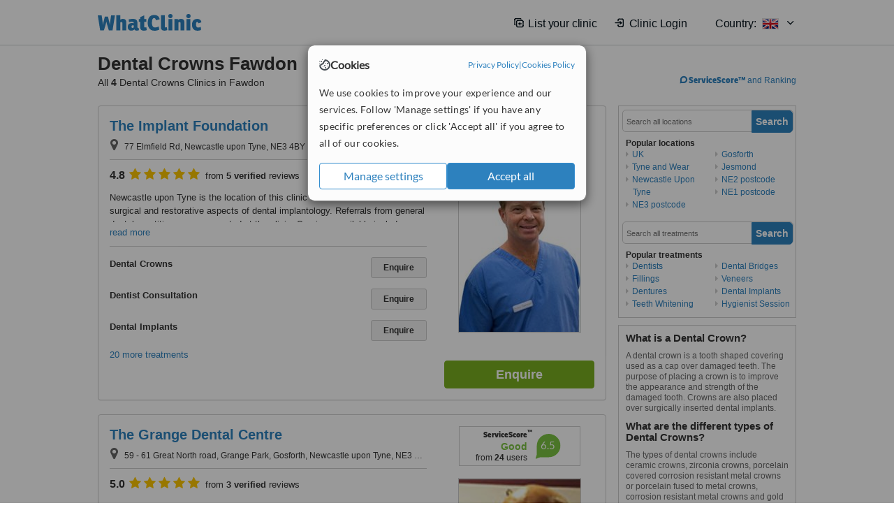

--- FILE ---
content_type: text/html; charset=utf-8
request_url: https://www.whatclinic.com/dentists/uk/tyne-and-wear/newcastle-upon-tyne/fawdon/dental-crowns
body_size: 16146
content:
 <!DOCTYPE html> <html prefix="og: http://ogp.me/ns# fb: http://www.facebook.com/2008/fbml" lang="en" xml:lang="en"> <head><title>
	Dental Crowns in Fawdon, Newcastle Upon Tyne • Check Prices & Reviews
</title><link rel="image_src" href="/images/general/whatclinic_image.png" /><link rel="canonical" href="https://www.whatclinic.com/dentists/uk/tyne-and-wear/newcastle-upon-tyne/fawdon/dental-crowns" />   <meta name="robots" content="index, follow" /> <script src="https://cdn.whatclinic.com/static/dist/js/16fe5323.js"></script> <script>

  var WCC=WCC||{};
  WCC.Map={APIKey:"AIzaSyDQRq6E1nn3MGVaKN7MI37HDHIQqeH2s7Y"};
  WCC.BuildID = "2f7d"
  WCC.UATrackingID='UA-1196418-4';
  WCC.GoogleTagManager4ContainerId='GTM-5Z7BCDP';
  
  WCC.PinterestTrackingID='2613079822334';
  WCC.BingTrackingID='4020155';

  
    
    WCC.track=WCC.track||{};
    WCC.track.pageType='Free Search Treatment';
    WCC.track.classification='0:4:0:4';
    
    WCC.track.eComSource='91-1-269-1736-103-0';
    WCC.track.product='normalvalue-core';
    WCC.track.extraParams='&product=normalvalue-core&pagecontent=0-4-0-4';

  
    
</script><link href="https://cdn.whatclinic.com/favicon.ico" rel="shortcut icon" type="image/x-icon" /> <link href="https://cdn.whatclinic.com/apple-touch-icon.png" rel="apple-touch-icon" /> <meta name="twitter:card" content="summary"/> <meta name="viewport" content="width=device-width, initial-scale=1"> <meta name="twitter:site" content="@WhatClinic"/> <meta name="twitter:title" content="Dental Crowns in Fawdon, Newcastle Upon Tyne • Check Prices & Reviews"/> <link rel="stylesheet" type="text/css" href="https://cdn.whatclinic.com/static/dist/css/cf054de9.css" /><link rel="preload" href="/css/bootstrap.min.css" as="style"> <link rel="preload" href="/static/latest/vendor/font-awesome-4.4.0/css/font-awesome.min.css" as="style"> <link rel="preconnect" href="https://www.google-analytics.com"> <link rel="preconnect" href="https://connect.facebook.net"> <link rel="preconnect" href="https://p.typekit.net"> <link rel="preconnect" href="https://www.facebook.com"> <link rel="preconnect" href="https://ct.pinterest.com"> <link rel="preload" href="https://use.typekit.net/qhi0iya.css" as="style"/> <link rel="stylesheet" href="https://use.typekit.net/qhi0iya.css"/> <meta property='fb:admins' content='587106975'/>  
                    <meta property='fb:app_id' content='249089818436208'/> 
                    <meta property='og:type' content='website'/>
                    <meta property='og:locale' content='en_GB' />
                    <meta property='og:site_name' content='WhatClinic.com' />
                    <meta property='og:url' content='https://www.whatclinic.com/dentists/uk/tyne-and-wear/newcastle-upon-tyne/fawdon/dental-crowns' />
                    <meta property='og:image' content='https://cdn.whatclinic.com/static/latest/images/logo/facebook_thumbnail_small.jpg' /> <meta name="title" content="Dental Crowns in Fawdon, Newcastle Upon Tyne • Check Prices &amp; Reviews" /><meta content="Dental Crowns in Fawdon, Newcastle Upon Tyne • Check Prices &amp; Reviews" property="og:title" /><meta name="description" content="Dental Crowns prices from £349 - Enquire for a fast quote ★ Choose from 4 Dental Crowns Clinics in Fawdon with 8 verified patient reviews." /><meta content="Dental Crowns prices from £349 - Enquire for a fast quote ★ Choose from 4 Dental Crowns Clinics in Fawdon with 8 verified patient reviews." property="og:description" /><meta name="twitter:description" content="Dental Crowns prices from £349 - Enquire for a fast quote ★ Choose from 4 Dental Crowns Clinics in Fawdon with 8 verified patient reviews." />   </head> <body id="ctl00_ctl00_body" class=" ">  <link rel="stylesheet" href="https://cdn.jsdelivr.net/npm/@tabler/icons-webfont@latest/dist/tabler-icons.min.css"/>  <div id="cookiesPopup" style="display: none"> <div class="modal-content"> <div id="cookiesInfo" class="cookies-container"> <div class="cookies-header"> <div class="cookies-title"> <img class="cookies-title-icon" src="https://assets-global.website-files.com/60d5b414a72594e0e4692683/62c4143781f8ed4973510582_icon-cookie.svg" loading="lazy" alt=""> <div class="cookies-title-text">Cookies</div> </div> <div class="cookies-policies"> <a href="/privacy-policy?disableCookieConsentPopup=true" rel="nofollow" target="_blank"target="_blank"> Privacy Policy </a> | <a href="/cookies-policy?disableCookieConsentPopup=true" rel="nofollow" target="_blank"> Cookies Policy </a> </div> </div> <div class="cookies-content"> <span>We use cookies to improve your experience and our services. Follow 'Manage settings' if you have any specific preferences or click 'Accept all' if you agree to all of our cookies.</span> </div> <div class="cookies-buttons"> <button class="btn btn-secondary" type="button" onclick="cookiesSeeMore()">Manage settings</button> <button class="btn btn-cookies-consent-submit btn-primary" type="button" onclick="cookiesAcceptAll()">Accept all</button> </div> </div> <div id="cookiesSeeMore" class="cookies-container" style="display: none"> <div class="cookies-header"> <div class="cookies-title"> <img class="cookies-title-icon" src="https://assets-global.website-files.com/60d5b414a72594e0e4692683/62c4143781f8ed4973510582_icon-cookie.svg" loading="lazy" alt=""> <div class="cookies-title-text">Cookie settings</div> </div> <div class="cookies-policies"> <a href="/privacy-policy?disableCookieConsentPopup=true" rel="nofollow" target="_blank"target="_blank"> Privacy Policy </a> | <a href="/cookies-policy?disableCookieConsentPopup=true" rel="nofollow" target="_blank"> Cookies Policy </a> </div> </div> <div class="cookies-content"> <span>Please select the cookies that you accept:</span> <div class="cookie-type-container"> <div class="toggle" disabled> <label class="toggle-label" for="toggleEssentialCookies">Essential cookies</label> <input disabled checked type="checkbox" id="toggleEssentialCookies"/><label class="toggle-checkbox" for="toggleEssentialCookies"></label> </div> <label for="toggleEssentialCookies" class="cookie-type-description">They are necessary to run our site.</label> </div> <div class="cookie-type-container"> <div class="toggle"> <label class="toggle-label" for="toggleFunctionalityCookies">Functional cookies</label> <input type="checkbox" id="toggleFunctionalityCookies"/><label class="toggle-checkbox" for="toggleFunctionalityCookies"></label> </div> <label for="toggleFunctionalityCookies" class="cookie-type-description">They are used to enhance user experience by providing additional features.</label> </div> <div class="cookie-type-container"> <div class="toggle"> <label class="toggle-label" for="toggleMarketingCookies">Analytics & Marketing cookies</label> <input type="checkbox" id="toggleMarketingCookies"/><label class="toggle-checkbox" for="toggleMarketingCookies"></label> </div> <label for="toggleMarketingCookies" class="cookie-type-description">They allow us to monitor and optimise our site and deliver a better ad experience.</label> </div> <div class="cookie-type-container"> <div class="toggle"> <label class="toggle-label" for="toggleAdPersonalisationCookies">Ad Personalisation cookies</label> <input type="checkbox" id="toggleAdPersonalisationCookies"/><label class="toggle-checkbox" for="toggleAdPersonalisationCookies"></label> </div> <label for="toggleAdPersonalisationCookies" class="cookie-type-description">They allow us to personalize user experience online and display better-targeted ads.</label> </div> </div> <div class="cookies-buttons"> <button class="btn btn-cookies-consent-submit btn-secondary" type="button" onclick="cookiesAcceptAll()">Accept all</button> <button class="btn btn-cookies-consent-submit btn-primary" type="button" onclick="cookiesConfirmSelected()">Save preferences</button> </div> </div> </div> </div> <header data-role="none" class="navbar navbar-static-top desktop"> <div data-role="none" class="container" role="navigation"> <div class="navbar-container">  <a class="navbar-brand"  href="/" onclick="WCC.trackGeneralClick('PageHeaderNavHome')" > <img class="logo" title="WhatClinic" src="/static/latest/images/logo/whatclinic-logo.svg" alt="WhatClinic logo"/> </a>  <button data-role="none" type="button" class="navbar-toggle" data-toggle="collapse" data-target=".navbar-collapse" onclick="WCC.trackEvent('ExpandableContent','TopLeftMenu','Mobile')"> <span class="sr-only">Toggle navigation</span> <i class="ti ti-menu show"></i> <i class="ti ti-x close"></i> </button>  </div> <div class="navbar-collapse collapse navbar-right"> <ul class="nav navbar-nav"> <li><a class="navbar-text link link-with-icon" onclick="WCC.go('/sign-up/newclinic.aspx','Signup','1S', 'Header-internal')"><i class="ti ti-copy-plus"></i>List your clinic</a></li> <li><a class="navbar-text link link-with-icon" onclick="WCC.go('/accountmanagement/login.aspx')"><i class="ti ti-login-2"></i>Clinic Login</a></li> <li class="dropdown nocss-country-selector link-country-selector" data-current-language="en-gb"> <a href="#" class="navbar-text dropdown-toggle country-selector-menu" data-toggle="dropdown"> <span>Country: </span> <img src="https://cdn.whatclinic.com/static/latest/images/countries/flags/medium/uk.png" alt="country flag"/> <i class="ti ti-chevron-down"></i> </a> <ul class="dropdown-menu country-selector-list" role="menu"> </ul> </li> </ul> </div> </div> </header> <form method="post" action="./browseproviders.aspx?cid=91&amp;rid=1&amp;dcid=269&amp;pid=103&amp;location=1736" id="aspnetForm">
<div class="aspNetHidden">
<input type="hidden" name="__VIEWSTATE" id="__VIEWSTATE" value="pZV0gO3llUPbclUxxsHRATyEonUp6dEdXjRTi4EbY42xJOAY5jAw5FVhFKoAJrRtWsdkYdusElawLdyABeju+CZ8sZ+r8nG2jUyJH+Rsu5D8yH/Z" />
</div>


<script type="text/javascript">
//<![CDATA[
var wccLocalisationText = wccLocalisationText || {}; wccLocalisationText.searchFilter = wccLocalisationText.searchFilter || {}; wccLocalisationText.searchFilter.alertPleaseSpecifyTreatment = "Please enter a treatment or specialisation or clinic name you want to find."; wccLocalisationText.searchFilter.alertSpecifyLocation = "Please specify a location or country to search in"; wccLocalisationText.searchFilter.labelForStaffSearch = "Search for staff or clinic -"; wccLocalisationText.searchFilter.linkShowMoreLocations = "Show more locations"; wccLocalisationText.searchFilter.linkShowMoreTreatments = "Show more treatments"; wccLocalisationText.searchFilter.screenLoadingMessageSearching = "Searching..."; var wccLocalisationText = wccLocalisationText || {}; wccLocalisationText.providersList = wccLocalisationText.providersList || {}; wccLocalisationText.providersList.linkReadMore = "read more"; var wccLocalisationText = wccLocalisationText || {}; wccLocalisationText.globalFunctions = wccLocalisationText.globalFunctions || {}; wccLocalisationText.globalFunctions.screenLoadingMessageUpdatingResults = "Updating results..."; var wccLocalisationText = wccLocalisationText || {}; wccLocalisationText.navMap = wccLocalisationText.navMap || {}; wccLocalisationText.navMap.buttonEnquire = "Enquire"; wccLocalisationText.navMap.linkHardReviewsUrl = "/reviews"; var wccLocalisationText = wccLocalisationText || {}; wccLocalisationText.search = wccLocalisationText.search || {}; wccLocalisationText.search.contentTurnMobileDeviceForBetterView = "Turn your device sideways <br/>for a better view"; wccLocalisationText.search.linkReadMore = "Read More"; var wccLocalisationText = wccLocalisationText || {}; wccLocalisationText.thickbox = wccLocalisationText.thickbox || {}; wccLocalisationText.thickbox.popupCloseContent = "or Esc Key"; wccLocalisationText.thickbox.popupCloseTitle = "Close"; var strQueryString = "cid=91&rid=1&dcid=269&pid=103&location=1736&page=0";var wcGoogleMapLanguage = "";var wccLocalisationText = wccLocalisationText || {}; wccLocalisationText.sharedControlsHeader = wccLocalisationText.sharedControlsHeader || {}; wccLocalisationText.sharedControlsHeader.linkLogout = "Clear your session data"; wccLocalisationText.sharedControlsHeader.linkYourAccount = "Your Account"; var wccLocalisationText = wccLocalisationText || {}; wccLocalisationText.searchFilter = wccLocalisationText.searchFilter || {}; wccLocalisationText.searchFilter.alertPleaseSpecifyTreatment = "Please enter a treatment or specialisation or clinic name you want to find."; wccLocalisationText.searchFilter.alertSpecifyLocation = "Please specify a location or country to search in"; wccLocalisationText.searchFilter.labelForStaffSearch = "Search for staff or clinic -"; wccLocalisationText.searchFilter.linkShowMoreLocations = "Show more locations"; wccLocalisationText.searchFilter.linkShowMoreTreatments = "Show more treatments"; wccLocalisationText.searchFilter.screenLoadingMessageSearching = "Searching..."; var wccLocalisationText = wccLocalisationText || {}; wccLocalisationText.searchMobile = wccLocalisationText.searchMobile || {}; wccLocalisationText.searchMobile.hide = "hide"; wccLocalisationText.searchMobile.readMore = "read more"; //]]>
</script>

<div class="aspNetHidden">

	<input type="hidden" name="__VIEWSTATEGENERATOR" id="__VIEWSTATEGENERATOR" value="38DFEBA2" />
</div> <div id="container"> <div id="content" >  <div class="cache_time" style="display: none;"> Page cached at 2025/12/24 23:02:31 </div>  <div class="Header_providers_list"> <h1 id="ctl00_ctl00_PageContent_h1Text" class="" property="name">Dental Crowns Fawdon</h1> <h2 id="ctl00_ctl00_PageContent_h2Text" class="" property="description">All <b>4</b> Dental Crowns Clinics in Fawdon</h2>  </div> <div id="ctl00_ctl00_PageContent_adsDiv" class="Providers_overview_ads">
	  <a href="/popuprankings.aspx?&TB_iframe=true&height=600&width=800&showhead=true" rel="nofollow" class="thickbox nocss-ranking-popup" onclick=" WCC.trackGeneralClick('HowWeRank'); "><div class='service-score-text-logo'><span class='icon-bubble'></span><span class='text-logo-title'> ServiceScore™</span></div> and Ranking</a>  <div class="cache_time">Filters cached at 2025/12/24 23:02:31</div> <div class="NavBar">  <div id="navFilterLocation"> <div class="search_input_border"> <input type="button" value="Search" onclick="wcc_LocationSearch()" title="Search"/> <input type="text" id="country_inputbox" placeholder="Search all locations" name="country" maxlength="100" autocomplete="off" data-default="Search all locations" title="Location: Search all locations"/><input type="hidden" id="country_hidden" name="country_ID" data-ori="uk/tyne-and-wear/newcastle-upon-tyne/fawdon" value="uk/tyne-and-wear/newcastle-upon-tyne/fawdon"/> </div> <div class="linklist"> <h5>Popular locations</h5> <div><a title="Dentists in the UK" href="/dentists/uk/dental-crowns" ><span class="fa fa-caret-right"></span>UK</a><a title="Dentists in Tyne and Wear" href="/dentists/uk/tyne-and-wear/dental-crowns" ><span class="fa fa-caret-right"></span>Tyne and Wear</a><a title="Dentists in Newcastle Upon Tyne" href="/dentists/uk/tyne-and-wear/newcastle-upon-tyne/dental-crowns" ><span class="fa fa-caret-right"></span>Newcastle Upon Tyne</a><a title="Dentists in NE3 postcode" href="/dentists/uk/tyne-and-wear/newcastle-upon-tyne/ne3/dental-crowns" ><span class="fa fa-caret-right"></span>NE3 postcode</a><a title="Dentists in Gosforth" href="/dentists/uk/tyne-and-wear/newcastle-upon-tyne/gosforth/dental-crowns" ><span class="fa fa-caret-right"></span>Gosforth</a><a title="Dentists in Jesmond" href="/dentists/uk/tyne-and-wear/newcastle-upon-tyne/jesmond/dental-crowns" ><span class="fa fa-caret-right"></span>Jesmond</a><a title="Dentists in NE2 postcode" href="/dentists/uk/tyne-and-wear/newcastle-upon-tyne/ne2/dental-crowns" ><span class="fa fa-caret-right"></span>NE2 postcode</a><a title="Dentists in NE1 postcode" href="/dentists/uk/tyne-and-wear/newcastle-upon-tyne/ne1/dental-crowns" ><span class="fa fa-caret-right"></span>NE1 postcode</a></div> </div> </div> <div id="navFilterTreatment"> <h4 class="refine">Looking for a different clinic?</h4> <div class="search_input_border"> <input type="button" value="Search" onclick="wcc_TreatmentSearch()" title="Search"/> <input type="text" id="treatment_inputbox" placeholder="Search all treatments" name="treatment" maxlength="100" autocomplete="off" data-default="Search all treatments" title="Treatment: Search all treatments"/><input type="hidden" id="treatment_hidden" name="treatment_ID" data-ori="dentists|dental-crowns" value="dentists|dental-crowns"/> </div> <div class="linklist"> <h5>Popular treatments</h5><div><a title="Show all clinic types in Fawdon" href="/dentists/uk/tyne-and-wear/newcastle-upon-tyne/fawdon" ><span class="fa fa-caret-right"></span>Dentists</a><a title="Fillings in Fawdon" href="/dentists/uk/tyne-and-wear/newcastle-upon-tyne/fawdon/fillings" ><span class="fa fa-caret-right"></span>Fillings</a><a title="Dentures in Fawdon" href="/dentists/uk/tyne-and-wear/newcastle-upon-tyne/fawdon/dentures" ><span class="fa fa-caret-right"></span>Dentures</a><a title="Teeth Whitening in Fawdon" href="/dentists/uk/tyne-and-wear/newcastle-upon-tyne/fawdon/teeth-whitening" ><span class="fa fa-caret-right"></span>Teeth Whitening</a><a title="Dental Bridges in Fawdon" href="/dentists/uk/tyne-and-wear/newcastle-upon-tyne/fawdon/dental-bridges" ><span class="fa fa-caret-right"></span>Dental Bridges</a><a title="Veneers in Fawdon" href="/dentists/uk/tyne-and-wear/newcastle-upon-tyne/fawdon/veneers" ><span class="fa fa-caret-right"></span>Veneers</a><a title="Dental Implants in Fawdon" href="/dentists/uk/tyne-and-wear/newcastle-upon-tyne/fawdon/implants" ><span class="fa fa-caret-right"></span>Dental Implants</a><a title="Hygienist Session in Fawdon" href="/dentists/uk/tyne-and-wear/newcastle-upon-tyne/fawdon/hygienist-session" ><span class="fa fa-caret-right"></span>Hygienist Session</a></div> </div> </div> </div>   <div class="hurry-ad nocss-top-clinics" data-title="Dental Crowns Clinics in Fawdon"> <div class="content"> <b>In a hurry?</b> Contact our top clinics in one go </div> <div class="clear"></div> </div>  <div id="providersOverviewHolder">  <div id="SeoTreatmentText" class="providers_overview_section text_section_panel"> <h4>What is a Dental Crown?</h4>
<p>A dental crown is a tooth shaped covering used as a cap over damaged teeth. The purpose of placing a crown is to improve the appearance and strength of the damaged tooth. Crowns are also placed over surgically inserted dental implants.</p>
<h4>What are the different types of Dental Crowns?</h4>
<p>The types of dental crowns include ceramic crowns, zirconia crowns, porcelain covered corrosion resistant metal crowns or porcelain fused to metal crowns, corrosion resistant metal crowns and gold crowns.</p>
<h4>What is the best type of crown?</h4>
<p>The best type of crown depends on the need of each individual patient and the position of the tooth. For instance, some people would find a gold crown placed on a front tooth unsightly. Ceramic, tooth coloured crowns placed on the front teeth maintain the natural appearence of the smile.</p>
<h4>How long will a Dental Crown last?</h4>
<p>Crowns are expected to last for about 5 years. Some crowns could last for up to 30 years. The life of a crown depends on the dental hygiene practiced by the patient and general wear and tear caused by biting, chewing or grinding. Crowns may crack if the patient has an accident.</p>
<h4>Is it painful to get a Dental Crown?</h4>
<p>Dentists inject local anaesthetic to numb the tooth and gum before placing the crown. The patient will not feel any pain while the crown is being placed. After the anaesthetic wears off the patient may feel mild pain or sensitivity for a few hours.</p> </div>  <div id="seoContentText" class="providers_overview_section text_section_panel"> <p>We have all the information you need about public and private dental clinics that provide dental crowns in Fawdon. Compare all the dentists and contact the dental crowns clinic in Fawdon that's right for you.</p><p>Dental Crowns prices from £349 - Enquire for a fast quote ★ Choose from 4 Dental Crowns Clinics in Fawdon with 8 verified patient reviews.</p> </div> </div>     
</div> <div id="maincontent" data-pagetype="Search">  <div id="list_view"> <script src="https://cdn.whatclinic.com/static/dist/js/ba7d72a6.js"></script> <script>
    $('[data-toggle="tooltip"]').tooltip();
</script> <div id="providers_list">        <div class="search-listing panel panel-default" resource="/dentists/uk/tyne-and-wear/newcastle-upon-tyne/the-implant-foundation" about="https://www.whatclinic.com/dentists/uk/tyne-and-wear/newcastle-upon-tyne/the-implant-foundation" data-clinic-id="110348" data-clinic-info="cid=91&rid=1&dcid=269&pid=103&location=1736&sids=100121&clinicid=110348&rpos=1" data-online-bookings="False"> <div class="panel-body"> <div class="right-column pull-right"> <div class="quality-score-container"> <div class="quality-score-result-panel quality-score-result-hasQS">  <div class="service-score-control  border align-center quality-score" data-toggle="tooltip" data-html="true" title="<div class='service-score-text-logo'><span class='icon-bubble'></span> ServiceScore™</div> is a WhatClinic original rating of customer service based on interaction data between users and clinics on our site, including response times and patient feedback. It is a different score than review rating." data-placement="bottom"> <div class="service-score-text">  <div class="service-score-title"> <span>ServiceScore</span> <span class="trademark">&trade;</span> </div>  <div class="service-score-name good"> Good </div>  <div class="service-score-users"> from <strong>30</strong> users</div>  </div> <div class="service-score-bubble"> <div class="bubble good"> <span class="service-score-value">6.3</span> </div> </div> </div>  </div> </div> <div class="clinic-image"> <img alt="The Implant Foundation - Dental Clinic in the UK" title="The Implant Foundation - Dental Clinic in the UK"  src="https://cdn.whatclinic.com/thumbnails/e6e8575ca9852d7d/1.jpg?width=174&height=232&background-color=0xffffff&operation=pad&float-x=0.5&float-y=0.5&rotate=0&crop_x=0.05628805&crop_y=0&crop_w=0.8968085&crop_h=1&hmac=a6886fae4b82b4f599b94ac472d0d50c15163e90" onclick="WCC.go('/dentists/uk/tyne-and-wear/newcastle-upon-tyne/the-implant-foundation','SearchPageExit','BrochureView', 'Free Search Treatment ClinicPic',1)"/><noscript><img alt="The Implant Foundation - Dental Clinic in the UK" src="https://cdn.whatclinic.com/thumbnails/e6e8575ca9852d7d/1.jpg?width=174&height=232&background-color=0xffffff&operation=pad&float-x=0.5&float-y=0.5&rotate=0&crop_x=0.05628805&crop_y=0&crop_w=0.8968085&crop_h=1&hmac=a6886fae4b82b4f599b94ac472d0d50c15163e90"/></noscript> </div> <input type="button" onclick="WCC.goConsultForm('cid=91&rid=1&dcid=269&pid=103&location=1736&sids=100121&clinicid=110348&rpos=1&link=1','Free Search Treatment',1)" class="btn btn-block btn-success" value="Enquire"/> </div> <div class="section title-section rule-bottom"> <h3 title="The Implant Foundation"> <a class="text-elipse nocss-brochure-link" href="/dentists/uk/tyne-and-wear/newcastle-upon-tyne/the-implant-foundation" onclick="WCC.go(this, 'SearchPageExit', 'BrochureView', 'Free Search Treatment ClinicNameLink',1);">The Implant Foundation</a> </h3> <span class="address-holder text-elipse">  <span class="address" title="77 Elmfield Rd, Newcastle upon Tyne, NE3 4BY"> <span class="fa fa-icon-xl fa-map-marker"></span> 77 Elmfield Rd, Newcastle upon Tyne, NE3 4BY </span> </span> </div> <div class="section content-section rule-bottom   nocss-content"> <div class="content"> <div class="review-star-text"><strong class="review-rating-value">4.8</strong><span property ="starsRating"> <i class="fa fa-star-yellow fa-star"></i>  <i class="fa fa-star-yellow fa-star"></i>  <i class="fa fa-star-yellow fa-star"></i>  <i class="fa fa-star-yellow fa-star"></i>  <i class="fa fa-star-yellow fa-star"></i> </span> from <strong>5 verified</strong> reviews</div>  Newcastle upon Tyne is the location of this clinic which offers both the surgical and restorative aspects of dental implantology. Referrals from general dental practitioners are accepted at the clinic. Services available include detailed examinations, case assessments and treatment planning, CT Scanning in house for the accurate placement of dental implants, all aspects of implant surgery including bone grafts and sinus lifts. Comprehensive restorative options offered including crowns, bridges, implant supported removable bridges and fixed complete full dental arches      </div> </div>  <div class="section treatment-section">   <div class="treatment-container " data-id="103"> <span class="title text-elipse pull-left"  onclick="WCC.go('/dentists/uk/tyne-and-wear/newcastle-upon-tyne/the-implant-foundation','SearchPageExit','BrochureView','Free Search Treatment TList 0',1);"> Dental Crowns </span> <span class="price-holder pull-left">&nbsp;</span> <input type="button" class="btn btn-sm btn-treatment-enquire pull-right" value="Enquire"  onclick="return WCC.goConsultForm('cid=91&rid=1&dcid=269&pid=103&location=1736&sids=100121&clinicid=110348&rpos=1&cppid=4073947&link=30','Free Search Treatment ClinicEnquire 0',1);" />  </div>   <div class="treatment-container " data-id="566"> <span class="title text-elipse pull-left"  onclick="WCC.go('/dentists/uk/tyne-and-wear/newcastle-upon-tyne/the-implant-foundation','SearchPageExit','BrochureView','Free Search Treatment TList 1',1);"> Dentist Consultation </span> <span class="price-holder pull-left">&nbsp;</span> <input type="button" class="btn btn-sm btn-treatment-enquire pull-right" value="Enquire"  onclick="return WCC.goConsultForm('cid=91&rid=1&dcid=269&pid=566&location=1736&sids=100121&clinicid=110348&rpos=1&cppid=5023838&link=30','Free Search Treatment ClinicEnquire 1',1);" />  </div>   <div class="treatment-container " data-id="105"> <span class="title text-elipse pull-left"  onclick="WCC.go('/dentists/uk/tyne-and-wear/newcastle-upon-tyne/the-implant-foundation','SearchPageExit','BrochureView','Free Search Treatment TList 2',1);"> Dental Implants </span> <span class="price-holder pull-left">&nbsp;</span> <input type="button" class="btn btn-sm btn-treatment-enquire pull-right" value="Enquire"  onclick="return WCC.goConsultForm('cid=91&rid=1&dcid=269&pid=105&location=1736&sids=100121&clinicid=110348&rpos=1&cppid=4073954&link=30','Free Search Treatment ClinicEnquire 2',1);" />  </div>  <span class="pseudoLink nocss-more-treatments">20 more treatments</span> </div>  <meta property="priceRange" content="Price on request" /> </div> </div>       <div class="search-listing panel panel-default" resource="/dentists/uk/tyne-and-wear/newcastle-upon-tyne/the-grange-dental-centre" about="https://www.whatclinic.com/dentists/uk/tyne-and-wear/newcastle-upon-tyne/the-grange-dental-centre" data-clinic-id="174352" data-clinic-info="cid=91&rid=1&dcid=269&pid=103&location=1736&sids=145312&clinicid=174352&rpos=2" data-online-bookings="False"> <div class="panel-body"> <div class="right-column pull-right"> <div class="quality-score-container"> <div class="quality-score-result-panel quality-score-result-hasQS">  <div class="service-score-control  border align-center quality-score" data-toggle="tooltip" data-html="true" title="<div class='service-score-text-logo'><span class='icon-bubble'></span> ServiceScore™</div> is a WhatClinic original rating of customer service based on interaction data between users and clinics on our site, including response times and patient feedback. It is a different score than review rating." data-placement="bottom"> <div class="service-score-text">  <div class="service-score-title"> <span>ServiceScore</span> <span class="trademark">&trade;</span> </div>  <div class="service-score-name good"> Good </div>  <div class="service-score-users"> from <strong>24</strong> users</div>  </div> <div class="service-score-bubble"> <div class="bubble good"> <span class="service-score-value">6.5</span> </div> </div> </div>  </div> </div> <div class="clinic-image"> <img alt="The Grange Dental Centre - Dental Clinic in the UK" title="The Grange Dental Centre - Dental Clinic in the UK"  src="https://cdn.whatclinic.com/thumbnails/88a48967277b649f/deepnew.jpg?width=174&height=232&background-color=0xffffff&operation=pad&float-x=0.5&float-y=0.5&rotate=0&crop_x=0.009297363&crop_y=0.02438653&crop_w=0.9907026&crop_h=0.8771846&hmac=a78ac664b38ef3d23bb8fe3ee6013db291dd26cc" onclick="WCC.go('/dentists/uk/tyne-and-wear/newcastle-upon-tyne/the-grange-dental-centre','SearchPageExit','BrochureView', 'Free Search Treatment ClinicPic',2)"/><noscript><img alt="The Grange Dental Centre - Dental Clinic in the UK" src="https://cdn.whatclinic.com/thumbnails/88a48967277b649f/deepnew.jpg?width=174&height=232&background-color=0xffffff&operation=pad&float-x=0.5&float-y=0.5&rotate=0&crop_x=0.009297363&crop_y=0.02438653&crop_w=0.9907026&crop_h=0.8771846&hmac=a78ac664b38ef3d23bb8fe3ee6013db291dd26cc"/></noscript> </div> <input type="button" onclick="WCC.goConsultForm('cid=91&rid=1&dcid=269&pid=103&location=1736&sids=145312&clinicid=174352&rpos=2&link=1','Free Search Treatment',2)" class="btn btn-block btn-success" value="Enquire"/> </div> <div class="section title-section rule-bottom"> <h3 title="The Grange Dental Centre"> <a class="text-elipse nocss-brochure-link" href="/dentists/uk/tyne-and-wear/newcastle-upon-tyne/the-grange-dental-centre" onclick="WCC.go(this, 'SearchPageExit', 'BrochureView', 'Free Search Treatment ClinicNameLink',2);">The Grange Dental Centre</a> </h3> <span class="address-holder text-elipse">  <span class="address" title="59 - 61 Great North road, Grange Park, Gosforth, Newcastle upon Tyne, NE3 2DQ"> <span class="fa fa-icon-xl fa-map-marker"></span> 59 - 61 Great North road, Grange Park, Gosforth, Newcastle upon Tyne, NE3 2DQ </span> </span> </div> <div class="section content-section rule-bottom review-content  nocss-content"> <div class="content"> <div class="review-star-text"><strong class="review-rating-value">5.0</strong><span property ="starsRating"> <i class="fa fa-star-yellow fa-star"></i>  <i class="fa fa-star-yellow fa-star"></i>  <i class="fa fa-star-yellow fa-star"></i>  <i class="fa fa-star-yellow fa-star"></i>  <i class="fa fa-star-yellow fa-star"></i> </span> from <strong>3 verified</strong> reviews</div>   <b>So patient, understanding and explaining the intended procedure in detail</b><em>Guy, UK, 15 10 20</em><p>A pleasant experience. The Reception Desk is run by two highly efficient ladies - Wendy & Caitlyn. They together complement each other in all aspects of being friendly, accommodating, sympathetic and truly helpful.

Dental work was carried out by an amazing lady - Rulah.  So patient, understanding and explaining the intended procedure in detail.  She carried out a tricky extraction in an almost painless operation. Rulah is so totally in control and confident in all aspects of her work whilst also being assisted by her alert and hands-on Nurse Fibi.  A great team all around.</p> </div> </div>  <div class="section treatment-section">   <div class="treatment-container " data-id="103"> <span class="title text-elipse pull-left"  onclick="WCC.go('/dentists/uk/tyne-and-wear/newcastle-upon-tyne/the-grange-dental-centre','SearchPageExit','BrochureView','Free Search Treatment TList 0',2);"> Dental Crowns </span> <span class="price-holder pull-left">&nbsp;</span> <input type="button" class="btn btn-sm btn-treatment-enquire pull-right" value="Enquire"  onclick="return WCC.goConsultForm('cid=91&rid=1&dcid=269&pid=103&location=1736&sids=145312&clinicid=174352&rpos=2&cppid=4004383&link=30','Free Search Treatment ClinicEnquire 0',2);" />  </div>   <div class="treatment-container " data-id="476"> <span class="title text-elipse pull-left"  onclick="WCC.go('/dentists/uk/tyne-and-wear/newcastle-upon-tyne/the-grange-dental-centre','SearchPageExit','BrochureView','Free Search Treatment TList 1',2);"> Gold Crown </span> <span class="price-holder pull-left"><span class='from'>from</span>&nbsp;<span class="price" >£495</span></span> <input type="button" class="btn btn-sm btn-treatment-enquire pull-right" value="Enquire"  onclick="return WCC.goConsultForm('cid=91&rid=1&dcid=269&pid=476&location=1736&sids=145312&clinicid=174352&rpos=2&cppid=4004384&link=30','Free Search Treatment ClinicEnquire 1',2);" />  </div>   <div class="groupedtreatmentHeading">Porcelain Crown</div>  <div class="treatment-container  grouped_treatment" data-id="477"> <span class="title text-elipse pull-left"  onclick="WCC.go('/dentists/uk/tyne-and-wear/newcastle-upon-tyne/the-grange-dental-centre','SearchPageExit','BrochureView','Free Search Treatment TList 2',2);"> Metal-Porcelain Crown </span> <span class="price-holder pull-left"><span class='from'>from</span>&nbsp;<span class="price" >£420</span></span> <input type="button" class="btn btn-sm btn-treatment-enquire pull-right" value="Enquire"  onclick="return WCC.goConsultForm('cid=91&rid=1&dcid=269&pid=477&location=1736&sids=145312&clinicid=174352&rpos=2&cppid=4004387&link=30','Free Search Treatment ClinicEnquire 2',2);" />  </div>  <span class="pseudoLink nocss-more-treatments">1 more treatment</span> </div>  <meta property="priceRange" content="£421 - £496" /> </div> </div>       <div class="search-listing panel panel-default" resource="/dentists/uk/tyne-and-wear/newcastle-upon-tyne/dental-solutions-gosforth" about="https://www.whatclinic.com/dentists/uk/tyne-and-wear/newcastle-upon-tyne/dental-solutions-gosforth" data-clinic-id="187185" data-clinic-info="cid=91&rid=1&dcid=269&pid=103&location=1736&sids=154628&clinicid=187185&rpos=3" data-online-bookings="False"> <div class="panel-body"> <div class="right-column pull-right"> <div class="quality-score-container"> <div class="quality-score-result-panel quality-score-result-hasQS">  <div class="service-score-control  border align-center quality-score" data-toggle="tooltip" data-html="true" title="<div class='service-score-text-logo'><span class='icon-bubble'></span> ServiceScore™</div> is a WhatClinic original rating of customer service based on interaction data between users and clinics on our site, including response times and patient feedback. It is a different score than review rating." data-placement="bottom"> <div class="service-score-text">  <div class="service-score-title"> <span>ServiceScore</span> <span class="trademark">&trade;</span> </div>  <div class="service-score-name good"> Good </div>  <div class="service-score-users"> from <strong>17</strong> users</div>  </div> <div class="service-score-bubble"> <div class="bubble good"> <span class="service-score-value">6.8</span> </div> </div> </div>  </div> </div> <div class="clinic-image"> <img alt="Dental Solutions Gosforth - Dental Clinic in the UK" title="Dental Solutions Gosforth - Dental Clinic in the UK"  src="https://cdn.whatclinic.com/static/latest/images/spinners/loading-spinner.gif" class="b-lazy" data-src="https://cdn.whatclinic.com/thumbnails/c400a9898368e591/anthonycooper.jpg?width=174&height=232&background-color=0xffffff&operation=pad&float-x=0.5&float-y=0.5&rotate=0&crop_x=0.05418381&crop_y=0.04869685&crop_w=0.8916324&crop_h=0.8916324&hmac=0ba5786a1a383e883f7b08e019c33c22f9dee23c" onclick="WCC.go('/dentists/uk/tyne-and-wear/newcastle-upon-tyne/dental-solutions-gosforth','SearchPageExit','BrochureView', 'Free Search Treatment ClinicPic',3)"/><noscript><img alt="Dental Solutions Gosforth - Dental Clinic in the UK" src="https://cdn.whatclinic.com/thumbnails/c400a9898368e591/anthonycooper.jpg?width=174&height=232&background-color=0xffffff&operation=pad&float-x=0.5&float-y=0.5&rotate=0&crop_x=0.05418381&crop_y=0.04869685&crop_w=0.8916324&crop_h=0.8916324&hmac=0ba5786a1a383e883f7b08e019c33c22f9dee23c"/></noscript> </div> <input type="button" onclick="WCC.goConsultForm('cid=91&rid=1&dcid=269&pid=103&location=1736&sids=154628&clinicid=187185&rpos=3&link=1','Free Search Treatment',3)" class="btn btn-block btn-success" value="Enquire"/> </div> <div class="section title-section rule-bottom"> <h3 title="Dental Solutions Gosforth"> <a class="text-elipse nocss-brochure-link" href="/dentists/uk/tyne-and-wear/newcastle-upon-tyne/dental-solutions-gosforth" onclick="WCC.go(this, 'SearchPageExit', 'BrochureView', 'Free Search Treatment ClinicNameLink',3);">Dental Solutions Gosforth</a> </h3> <span class="address-holder text-elipse">  <span class="address" title="22 Lansdowne Terrace, Gosforth, Newcastle upon Tyne, NE3 1HP"> <span class="fa fa-icon-xl fa-map-marker"></span> 22 Lansdowne Terrace, Gosforth, Newcastle upon Tyne, NE3 1HP </span> </span> </div> <div class="section content-section rule-bottom   nocss-content"> <div class="content">  Dental Solutions is a private Dental clinic directed by Anthony Cooper, there has been a dental practice in our premises for over 40 years with the current principal here foe over 20 years.  Our aim is to offer patients the best dental treatment in a relaxed and friendly environment.  We offer a full range of dental treatments but our main area of expertise is in the provision of dental implant retained restorations.  Dr Cooper first started in implant dentistry in 1993 and concluded one of the first training programs in the UK in 1999.  He has many years experience which is a major asset in this potentially complex field.  Over the years we have treated hundreds of satisfied patients most of which are sent to us from other dentists.    Dr Cooper is a keen enthusiast of further education and runs the Newcastle upon Tyne study club of the Association of Dental Implantology (ADI) as well as playing a part in the Newcastle university postgraduate teaching course on Dental Implants    Treatments that we offer:    Dental Implants:    Single tooth implants, Dental implant bridges.  Teeth in a day/same day teeth    Cosmetic Dentistry:    Ceramic crowns and veneers, cosmetic bonding, white fillings, tooth whitening    Routine Dentistry     Intravenous sedation      </div> </div>  <div class="section treatment-section">   <div class="treatment-container " data-id="103"> <span class="title text-elipse pull-left"  onclick="WCC.go('/dentists/uk/tyne-and-wear/newcastle-upon-tyne/dental-solutions-gosforth','SearchPageExit','BrochureView','Free Search Treatment TList 0',3);"> Dental Crowns </span> <span class="price-holder pull-left">&nbsp;</span> <input type="button" class="btn btn-sm btn-treatment-enquire pull-right" value="Enquire"  onclick="return WCC.goConsultForm('cid=91&rid=1&dcid=269&pid=103&location=1736&sids=154628&clinicid=187185&rpos=3&cppid=4009482&link=30','Free Search Treatment ClinicEnquire 0',3);" />  </div>   <div class="treatment-container " data-id="566"> <span class="title text-elipse pull-left"  onclick="WCC.go('/dentists/uk/tyne-and-wear/newcastle-upon-tyne/dental-solutions-gosforth','SearchPageExit','BrochureView','Free Search Treatment TList 1',3);"> Dentist Consultation </span> <span class="price-holder pull-left">&nbsp;</span> <input type="button" class="btn btn-sm btn-treatment-enquire pull-right" value="Enquire"  onclick="return WCC.goConsultForm('cid=91&rid=1&dcid=269&pid=566&location=1736&sids=154628&clinicid=187185&rpos=3&cppid=4158680&link=30','Free Search Treatment ClinicEnquire 1',3);" />  </div>   <div class="treatment-container " data-id="105"> <span class="title text-elipse pull-left"  onclick="WCC.go('/dentists/uk/tyne-and-wear/newcastle-upon-tyne/dental-solutions-gosforth','SearchPageExit','BrochureView','Free Search Treatment TList 2',3);"> Dental Implants </span> <span class="price-holder pull-left">&nbsp;</span> <input type="button" class="btn btn-sm btn-treatment-enquire pull-right" value="Enquire"  onclick="return WCC.goConsultForm('cid=91&rid=1&dcid=269&pid=105&location=1736&sids=154628&clinicid=187185&rpos=3&cppid=4009497&link=30','Free Search Treatment ClinicEnquire 2',3);" />  </div>  <span class="pseudoLink nocss-more-treatments">13 more treatments</span> </div>  <meta property="priceRange" content="Price on request" /> </div> </div>       <div class="search-listing panel panel-default" resource="/dentists/uk/tyne-and-wear/newcastle-upon-tyne/gosforth/s-nepali-cosmetic-dental-studios-newscatle-clinic" about="https://www.whatclinic.com/dentists/uk/tyne-and-wear/newcastle-upon-tyne/gosforth/s-nepali-cosmetic-dental-studios-newscatle-clinic" data-clinic-id="9261" data-clinic-info="cid=91&rid=1&dcid=269&pid=103&location=1736&sids=9427&clinicid=9261&rpos=4" data-online-bookings="False"> <div class="panel-body"> <div class="right-column pull-right"> <div class="quality-score-container"> <div class="quality-score-result-panel ">  <div class="service-score-control no-score border align-center quality-score" data-toggle="tooltip" data-html="true" title="<div class='service-score-text-logo'><span class='icon-bubble'></span> ServiceScore™</div> is a WhatClinic original rating of customer service based on interaction data between users and clinics on our site, including response times and patient feedback. It is a different score than review rating." data-placement="bottom"> <div class="service-score-text"> <div class="service-score-title"> <span>ServiceScore</span> <span class="trademark">&trade;</span> </div> </div> <div class="no-score-text">No score yet</div> </div>  </div> </div> <div class="clinic-image"> <img alt="S. Nepali Cosmetic Dental Studios - Newscatle Clinic - Dr Sanjeeb Nepali" title="S. Nepali Cosmetic Dental Studios - Newscatle Clinic - Dr Sanjeeb Nepali"  src="https://cdn.whatclinic.com/static/latest/images/spinners/loading-spinner.gif" class="b-lazy" data-src="https://cdn.whatclinic.com/thumbnails/c76954e15c55400d/1.jpg?width=174&height=232&background-color=0xffffff&operation=pad&float-x=0.5&float-y=0.5&rotate=0&crop_x=0.1417906&crop_y=0.07267635&crop_w=0.7025977&crop_h=0.8703145&hmac=55f5316f40418fe12f77ea80f387b98ce2457a33" onclick="WCC.go('/dentists/uk/tyne-and-wear/newcastle-upon-tyne/gosforth/s-nepali-cosmetic-dental-studios-newscatle-clinic','SearchPageExit','BrochureView', 'Free Search Treatment ClinicPic',4)"/><noscript><img alt="S. Nepali Cosmetic Dental Studios - Newscatle Clinic - Dr Sanjeeb Nepali" src="https://cdn.whatclinic.com/thumbnails/c76954e15c55400d/1.jpg?width=174&height=232&background-color=0xffffff&operation=pad&float-x=0.5&float-y=0.5&rotate=0&crop_x=0.1417906&crop_y=0.07267635&crop_w=0.7025977&crop_h=0.8703145&hmac=55f5316f40418fe12f77ea80f387b98ce2457a33"/></noscript> </div> <input type="button" onclick="WCC.goConsultForm('cid=91&rid=1&dcid=269&pid=103&location=1736&sids=9427&clinicid=9261&rpos=4&link=1','Free Search Treatment',4)" class="btn btn-block btn-success" value="Enquire"/> </div> <div class="section title-section rule-bottom"> <h3 title="S. Nepali Cosmetic Dental Studios - Newscatle Clinic"> <a class="text-elipse nocss-brochure-link" href="/dentists/uk/tyne-and-wear/newcastle-upon-tyne/gosforth/s-nepali-cosmetic-dental-studios-newscatle-clinic" onclick="WCC.go(this, 'SearchPageExit', 'BrochureView', 'Free Search Treatment ClinicNameLink',4);">S. Nepali Cosmetic Dental Studios - Newscatle Clinic</a> </h3> <span class="address-holder text-elipse">  <span class="address" title="78 Kenton Lane, Gosforth, NE3 4LE"> <span class="fa fa-icon-xl fa-map-marker"></span> 78 Kenton Lane, Gosforth, NE3 4LE </span> </span> </div> <div class="section content-section rule-bottom   nocss-content"> <div class="content">  The two dental clinics owned by Dr. Sunjeeb Nepali are located in Gosforth and Consett near Newcastle on Tyne. A team of dentists work with Dr. Nepali with the help of hygienists and nursing staff. Services rendered at the state of the art modern clinics are hygienist services, cosmetic dentistry using crowns bridges and veneers and dental implants and tooth whitening through the zoom whitening and enlighten bleaching system. The company offers a convenient payment plan and helps patients with insurance claims.   </div> </div>  <div class="section treatment-section">   <div class="groupedtreatmentHeading">Dental Crowns</div>  <div class="treatment-container  grouped_treatment" data-id="103"> <span class="title text-elipse pull-left"  onclick="WCC.go('/dentists/uk/tyne-and-wear/newcastle-upon-tyne/gosforth/s-nepali-cosmetic-dental-studios-newscatle-clinic','SearchPageExit','BrochureView','Free Search Treatment TList 0',4);"> Dental Crowns </span> <span class="price-holder pull-left">&nbsp;</span> <input type="button" class="btn btn-sm btn-treatment-enquire pull-right" value="Enquire"  onclick="return WCC.goConsultForm('cid=91&rid=1&dcid=269&pid=103&location=1736&sids=9427&clinicid=9261&rpos=4&cppid=122696&link=30','Free Search Treatment ClinicEnquire 0',4);" />  </div>   <div class="treatment-container  grouped_treatment" data-id="103"> <span class="title text-elipse pull-left"  onclick="WCC.go('/dentists/uk/tyne-and-wear/newcastle-upon-tyne/gosforth/s-nepali-cosmetic-dental-studios-newscatle-clinic','SearchPageExit','BrochureView','Free Search Treatment TList 1',4);"> Ceramic Crowns </span> <span class="price-holder pull-left"><span class='from'>from</span>&nbsp;<span class="price" >£350</span></span> <input type="button" class="btn btn-sm btn-treatment-enquire pull-right" value="Enquire"  onclick="return WCC.goConsultForm('cid=91&rid=1&dcid=269&pid=103&location=1736&sids=9427&clinicid=9261&rpos=4&cppid=4050625&link=30','Free Search Treatment ClinicEnquire 1',4);" />  </div>   <div class="treatment-container " data-id="477"> <span class="title text-elipse pull-left"  onclick="WCC.go('/dentists/uk/tyne-and-wear/newcastle-upon-tyne/gosforth/s-nepali-cosmetic-dental-studios-newscatle-clinic','SearchPageExit','BrochureView','Free Search Treatment TList 2',4);"> Bonded Porcelain Crown </span> <span class="price-holder pull-left"><span class='from'>from</span>&nbsp;<span class="price" >£340</span></span> <input type="button" class="btn btn-sm btn-treatment-enquire pull-right" value="Enquire"  onclick="return WCC.goConsultForm('cid=91&rid=1&dcid=269&pid=477&location=1736&sids=9427&clinicid=9261&rpos=4&cppid=4050628&link=30','Free Search Treatment ClinicEnquire 2',4);" />  </div>   </div>  <meta property="priceRange" content="£341 - £351" /> </div> </div>       <h2 class="rollover-heading-general"> No further information on Dental Crowns clinics in Fawdon </h2>  <h2 class="rollover-heading-more"> Nearby clinics that provide <strong>Dental Crowns</strong>: </h2> <div class="search-listing panel panel-default" resource="/dentists/uk/tyne-and-wear/newcastle-upon-tyne/dovetail-bespoke-dental-solutions" about="https://www.whatclinic.com/dentists/uk/tyne-and-wear/newcastle-upon-tyne/dovetail-bespoke-dental-solutions" data-clinic-id="138434" data-clinic-info="cid=91&rid=1&dcid=269&pid=103&location=1736&sids=120220&clinicid=138434&rpos=5" data-online-bookings="False"> <div class="panel-body"> <div class="right-column pull-right"> <div class="quality-score-container"> <div class="quality-score-result-panel quality-score-result-hasQS">  <div class="service-score-control  border align-center quality-score" data-toggle="tooltip" data-html="true" title="<div class='service-score-text-logo'><span class='icon-bubble'></span> ServiceScore™</div> is a WhatClinic original rating of customer service based on interaction data between users and clinics on our site, including response times and patient feedback. It is a different score than review rating." data-placement="bottom"> <div class="service-score-text">  <div class="service-score-title"> <span>ServiceScore</span> <span class="trademark">&trade;</span> </div>  <div class="service-score-name very-good"> Outstanding </div>  <div class="service-score-users"> from <strong>300</strong> users</div>  </div> <div class="service-score-bubble"> <div class="bubble very-good"> <span class="service-score-value">9.5</span> </div> </div> </div>  </div> </div> <div class="clinic-image"> <img alt="Dovetail Bespoke Dental Solutions - Rob - Principal Dentist" title="Dovetail Bespoke Dental Solutions - Rob - Principal Dentist"  src="https://cdn.whatclinic.com/static/latest/images/spinners/loading-spinner.gif" class="b-lazy" data-src="https://cdn.whatclinic.com/thumbnails/48fffbfb3a05e916/robwaindentalclinic.jpg?width=174&height=232&background-color=0xffffff&operation=pad&float-x=0.5&float-y=0.5&rotate=0&crop_x=0.2414451&crop_y=0.01108478&crop_w=0.463829&crop_h=0.9006388&hmac=7de47f7af94327fdcbd9aac8feac5eef5655e8a6" onclick="WCC.go('/dentists/uk/tyne-and-wear/newcastle-upon-tyne/dovetail-bespoke-dental-solutions','SearchPageExit','BrochureView', 'Free Search Treatment ClinicPic',5)"/><noscript><img alt="Dovetail Bespoke Dental Solutions - Rob - Principal Dentist" src="https://cdn.whatclinic.com/thumbnails/48fffbfb3a05e916/robwaindentalclinic.jpg?width=174&height=232&background-color=0xffffff&operation=pad&float-x=0.5&float-y=0.5&rotate=0&crop_x=0.2414451&crop_y=0.01108478&crop_w=0.463829&crop_h=0.9006388&hmac=7de47f7af94327fdcbd9aac8feac5eef5655e8a6"/></noscript><span class='featured nocss-featured'><span class='featured-text'>Featured</span></span> </div> <input type="button" onclick="WCC.goConsultForm('cid=91&rid=1&dcid=269&pid=103&location=1736&sids=120220&clinicid=138434&rpos=5&link=1','Free Search Treatment',5)" class="btn btn-block btn-success" value="Enquire"/> </div> <div class="section title-section rule-bottom"> <h3 title="Dovetail Bespoke Dental Solutions"> <a class="text-elipse nocss-brochure-link" href="/dentists/uk/tyne-and-wear/newcastle-upon-tyne/dovetail-bespoke-dental-solutions" onclick="WCC.go(this, 'SearchPageExit', 'BrochureView', 'Free Search Treatment ClinicNameLink',5);">Dovetail Bespoke Dental Solutions</a> </h3> <span class="address-holder text-elipse"> <span class="phone"><span class="fa fa-icon-xl fa-phone"></span><span>0191 743 3051</span></span> <span class="address" title="Amy House, 61 Blandford Square, Newcastle Upon Tyne, NE1 4HZ"> <span class="fa fa-icon-xl fa-map-marker"></span> Amy House, 61 Blandford Square, Newcastle Upon Tyne, NE1 4HZ </span> </span> </div> <div class="section content-section rule-bottom review-content  nocss-content"> <div class="content"> <div class="review-star-text"><strong class="review-rating-value">5.0</strong><span property ="starsRating"> <i class="fa fa-star-yellow fa-star"></i>  <i class="fa fa-star-yellow fa-star"></i>  <i class="fa fa-star-yellow fa-star"></i>  <i class="fa fa-star-yellow fa-star"></i>  <i class="fa fa-star-yellow fa-star"></i> </span> from <strong>12 verified</strong> reviews</div>   <b>I would recommend Dovetail to anyone who is thinking of undergoing this treatment</b><em>David, UK, 04 11 25</em><p>The team at Dovetail are very professional, proficient and experienced at providing expert dental services, especially implants.
I would recommend Dovetail to anyone who is thinking of undergoing this treatment.</p> </div> </div>  <div class="section treatment-section">   <div class="treatment-container " data-id="103"> <span class="title text-elipse pull-left"  onclick="WCC.go('/dentists/uk/tyne-and-wear/newcastle-upon-tyne/dovetail-bespoke-dental-solutions','SearchPageExit','BrochureView','Free Search Treatment TList 0',5);"> Dental Crowns </span> <span class="price-holder pull-left">&nbsp;</span> <input type="button" class="btn btn-sm btn-treatment-enquire pull-right" value="Enquire"  onclick="return WCC.goConsultForm('cid=91&rid=1&dcid=269&pid=103&location=1736&sids=120220&clinicid=138434&rpos=5&cppid=1866736&link=30','Free Search Treatment ClinicEnquire 0',5);" />  <div class="description text-elipse"> Crowns vary according to your particular needs. Wherever possible we use metal free adhesive crowns. </div>  </div>   <div class="treatment-container " data-id="477"> <span class="title text-elipse pull-left"  onclick="WCC.go('/dentists/uk/tyne-and-wear/newcastle-upon-tyne/dovetail-bespoke-dental-solutions','SearchPageExit','BrochureView','Free Search Treatment TList 1',5);"> Porcelain Crown </span> <span class="price-holder pull-left">&nbsp;</span> <input type="button" class="btn btn-sm btn-treatment-enquire pull-right" value="Enquire"  onclick="return WCC.goConsultForm('cid=91&rid=1&dcid=269&pid=477&location=1736&sids=120220&clinicid=138434&rpos=5&cppid=1866737&link=30','Free Search Treatment ClinicEnquire 1',5);" />  <div class="description text-elipse"> We use reinforced porcelain emax crowns </div>  </div>   <div class="treatment-container " data-id="480"> <span class="title text-elipse pull-left"  onclick="WCC.go('/dentists/uk/tyne-and-wear/newcastle-upon-tyne/dovetail-bespoke-dental-solutions','SearchPageExit','BrochureView','Free Search Treatment TList 2',5);"> Zirconia Crown </span> <span class="price-holder pull-left">&nbsp;</span> <input type="button" class="btn btn-sm btn-treatment-enquire pull-right" value="Enquire"  onclick="return WCC.goConsultForm('cid=91&rid=1&dcid=269&pid=480&location=1736&sids=120220&clinicid=138434&rpos=5&cppid=1871824&link=30','Free Search Treatment ClinicEnquire 2',5);" />  </div>   </div>  <meta property="priceRange" content="Price on request" /> </div> </div>       <div class="search-listing panel panel-default" resource="/dentists/uk/tyne-and-wear/team-valley/carew-dental-limited" about="https://www.whatclinic.com/dentists/uk/tyne-and-wear/team-valley/carew-dental-limited" data-clinic-id="283518" data-clinic-info="cid=91&rid=1&dcid=269&pid=103&location=1736&sids=227884&clinicid=283518&rpos=6" data-online-bookings="False"> <div class="panel-body"> <div class="right-column pull-right"> <div class="quality-score-container"> <div class="quality-score-result-panel quality-score-result-hasQS">  <div class="service-score-control  border align-center quality-score" data-toggle="tooltip" data-html="true" title="<div class='service-score-text-logo'><span class='icon-bubble'></span> ServiceScore™</div> is a WhatClinic original rating of customer service based on interaction data between users and clinics on our site, including response times and patient feedback. It is a different score than review rating." data-placement="bottom"> <div class="service-score-text">  <div class="service-score-title"> <span>ServiceScore</span> <span class="trademark">&trade;</span> </div>  <div class="service-score-name very-good"> Excellent </div>  <div class="service-score-users"> from <strong>230</strong> users</div>  </div> <div class="service-score-bubble"> <div class="bubble very-good"> <span class="service-score-value">8.7</span> </div> </div> </div>  </div> </div> <div class="clinic-image"> <img alt="Carew Dental Limited - Dental Clinic in the UK" title="Carew Dental Limited - Dental Clinic in the UK"  src="https://cdn.whatclinic.com/static/latest/images/spinners/loading-spinner.gif" class="b-lazy" data-src="https://cdn.whatclinic.com/thumbnails/9d45d3aed1bd4582/mc.jpg?width=174&height=232&background-color=0xffffff&operation=pad&float-x=0.5&float-y=0.5&rotate=0&crop_x=0&crop_y=0&crop_w=1&crop_h=1&hmac=7bbea64d199a9551a26735e77374ed12ba079de2" onclick="WCC.go('/dentists/uk/tyne-and-wear/team-valley/carew-dental-limited','SearchPageExit','BrochureView', 'Free Search Treatment ClinicPic',6)"/><noscript><img alt="Carew Dental Limited - Dental Clinic in the UK" src="https://cdn.whatclinic.com/thumbnails/9d45d3aed1bd4582/mc.jpg?width=174&height=232&background-color=0xffffff&operation=pad&float-x=0.5&float-y=0.5&rotate=0&crop_x=0&crop_y=0&crop_w=1&crop_h=1&hmac=7bbea64d199a9551a26735e77374ed12ba079de2"/></noscript><span class='service_award awarded2024 tooltip' data-tip='WhatClinic Patient Service Award explained. The Award for providing excellent patient experience and high-quality services in 2024. It is based on many patient care and experience factors, such as the quality of interactions with potential and existing patients, as well as their pre- and post-treatment feedback and reviews. It includes data on clinics responding promptly to phone and email enquiries. '></span><span class='featured nocss-featured'><span class='featured-text'>Featured</span></span> </div> <input type="button" onclick="WCC.goConsultForm('cid=91&rid=1&dcid=269&pid=103&location=1736&sids=227884&clinicid=283518&rpos=6&link=1','Free Search Treatment',6)" class="btn btn-block btn-success" value="Enquire"/> </div> <div class="section title-section rule-bottom"> <h3 title="Carew Dental Limited"> <a class="text-elipse nocss-brochure-link" href="/dentists/uk/tyne-and-wear/team-valley/carew-dental-limited" onclick="WCC.go(this, 'SearchPageExit', 'BrochureView', 'Free Search Treatment ClinicNameLink',6);">Carew Dental Limited</a> </h3> <span class="address-holder text-elipse"> <span class="phone"><span class="fa fa-icon-xl fa-phone"></span><span>0203 514 1518 ext: 64457</span></span> <span class="address" title="Houghton House, New Road, Gateshead, NE11 0JU"> <span class="fa fa-icon-xl fa-map-marker"></span> Houghton House, New Road, Gateshead, NE11 0JU </span> </span> </div> <div class="section content-section rule-bottom review-content  nocss-content"> <div class="content"> <div class="review-star-text"><strong class="review-rating-value">5.0</strong><span property ="starsRating"> <i class="fa fa-star-yellow fa-star"></i>  <i class="fa fa-star-yellow fa-star"></i>  <i class="fa fa-star-yellow fa-star"></i>  <i class="fa fa-star-yellow fa-star"></i>  <i class="fa fa-star-yellow fa-star"></i> </span> from <strong>2 verified</strong> reviews</div>   <b>The dentist is reassuring, gentle and patient</b><em>Nicholle, UK, 21 07 22</em><p>The entire staff team have been so welcoming and bright. The dentist is reassuring, gentle and patient. I’d highly recommend this practice.</p> </div> </div>  <div class="section treatment-section">   <div class="treatment-container " data-id="103"> <span class="title text-elipse pull-left"  onclick="WCC.go('/dentists/uk/tyne-and-wear/team-valley/carew-dental-limited','SearchPageExit','BrochureView','Free Search Treatment TList 0',6);"> Dental Crowns </span> <span class="price-holder pull-left"><span class="price" >£395</span>&nbsp;<span class='from'>-</span>&nbsp;<span class="price" >£895</span></span> <input type="button" class="btn btn-sm btn-treatment-enquire pull-right" value="Enquire"  onclick="return WCC.goConsultForm('cid=91&rid=1&dcid=269&pid=103&location=1736&sids=227884&clinicid=283518&rpos=6&cppid=5289578&link=30','Free Search Treatment ClinicEnquire 0',6);" />  </div>   <div class="treatment-container " data-id="474"> <span class="title text-elipse pull-left"  onclick="WCC.go('/dentists/uk/tyne-and-wear/team-valley/carew-dental-limited','SearchPageExit','BrochureView','Free Search Treatment TList 1',6);"> Permanent Crown </span> <span class="price-holder pull-left"><span class="price" >£395</span>&nbsp;<span class='from'>-</span>&nbsp;<span class="price" >£895</span></span> <input type="button" class="btn btn-sm btn-treatment-enquire pull-right" value="Enquire"  onclick="return WCC.goConsultForm('cid=91&rid=1&dcid=269&pid=474&location=1736&sids=227884&clinicid=283518&rpos=6&cppid=5289580&link=30','Free Search Treatment ClinicEnquire 1',6);" />  </div>   <div class="treatment-container " data-id="475"> <span class="title text-elipse pull-left"  onclick="WCC.go('/dentists/uk/tyne-and-wear/team-valley/carew-dental-limited','SearchPageExit','BrochureView','Free Search Treatment TList 2',6);"> Temporary Crown </span> <span class="price-holder pull-left">&nbsp;</span> <input type="button" class="btn btn-sm btn-treatment-enquire pull-right" value="Enquire"  onclick="return WCC.goConsultForm('cid=91&rid=1&dcid=269&pid=475&location=1736&sids=227884&clinicid=283518&rpos=6&cppid=5289585&link=30','Free Search Treatment ClinicEnquire 2',6);" />  </div>  <span class="pseudoLink nocss-more-treatments">4 more treatments</span> </div>  <meta property="priceRange" content="£396 - £896" /> </div> </div>       <div class="search-listing panel panel-default" resource="/dentists/uk/tyne-and-wear/newcastle-upon-tyne/acorn-dental-surgery-jesmond" about="https://www.whatclinic.com/dentists/uk/tyne-and-wear/newcastle-upon-tyne/acorn-dental-surgery-jesmond" data-clinic-id="102838" data-clinic-info="cid=91&rid=1&dcid=269&pid=103&location=1736&sids=94051&clinicid=102838&rpos=7" data-online-bookings="False"> <div class="panel-body"> <div class="right-column pull-right"> <div class="quality-score-container"> <div class="quality-score-result-panel quality-score-result-hasQS">  <div class="service-score-control  border align-center quality-score" data-toggle="tooltip" data-html="true" title="<div class='service-score-text-logo'><span class='icon-bubble'></span> ServiceScore™</div> is a WhatClinic original rating of customer service based on interaction data between users and clinics on our site, including response times and patient feedback. It is a different score than review rating." data-placement="bottom"> <div class="service-score-text">  <div class="service-score-title"> <span>ServiceScore</span> <span class="trademark">&trade;</span> </div>  <div class="service-score-name good"> Good </div>  <div class="service-score-users"> from <strong>10</strong> users</div>  </div> <div class="service-score-bubble"> <div class="bubble good"> <span class="service-score-value">6.7</span> </div> </div> </div>  </div> </div> <div class="clinic-image"> <img alt="Acorn Dental Surgery - Jesmond - Dental Clinic in the UK" title="Acorn Dental Surgery - Jesmond - Dental Clinic in the UK"  src="https://cdn.whatclinic.com/static/latest/images/spinners/loading-spinner.gif" class="b-lazy" data-src="https://cdn.whatclinic.com/thumbnails/fc9c03c4f8c06ded/1.jpg?width=174&height=232&background-color=0xffffff&operation=pad&float-x=0.5&float-y=0.5&rotate=0&crop_x=0.5137866&crop_y=0.3033405&crop_w=0.1098313&crop_h=0.3077586&hmac=4cc9200d51aa3181a432b528796719dad9233119" onclick="WCC.go('/dentists/uk/tyne-and-wear/newcastle-upon-tyne/acorn-dental-surgery-jesmond','SearchPageExit','BrochureView', 'Free Search Treatment ClinicPic',7)"/><noscript><img alt="Acorn Dental Surgery - Jesmond - Dental Clinic in the UK" src="https://cdn.whatclinic.com/thumbnails/fc9c03c4f8c06ded/1.jpg?width=174&height=232&background-color=0xffffff&operation=pad&float-x=0.5&float-y=0.5&rotate=0&crop_x=0.5137866&crop_y=0.3033405&crop_w=0.1098313&crop_h=0.3077586&hmac=4cc9200d51aa3181a432b528796719dad9233119"/></noscript> </div> <input type="button" onclick="WCC.goConsultForm('cid=91&rid=1&dcid=269&pid=103&location=1736&sids=94051&clinicid=102838&rpos=7&link=1','Free Search Treatment',7)" class="btn btn-block btn-success" value="Enquire"/> </div> <div class="section title-section rule-bottom"> <h3 title="Acorn Dental Surgery - Jesmond"> <a class="text-elipse nocss-brochure-link" href="/dentists/uk/tyne-and-wear/newcastle-upon-tyne/acorn-dental-surgery-jesmond" onclick="WCC.go(this, 'SearchPageExit', 'BrochureView', 'Free Search Treatment ClinicNameLink',7);">Acorn Dental Surgery - Jesmond</a> </h3> <span class="address-holder text-elipse">  <span class="address" title="44 Acorn Road, Jesmond, Newcastle upon Tyne, NE2 2DJ"> <span class="fa fa-icon-xl fa-map-marker"></span> 44 Acorn Road, Jesmond, Newcastle upon Tyne, NE2 2DJ </span> </span> </div> <div class="section content-section rule-bottom review-content  nocss-content"> <div class="content"> <div class="review-star-text"><strong class="review-rating-value">5.0</strong><span property ="starsRating"> <i class="fa fa-star-yellow fa-star"></i>  <i class="fa fa-star-yellow fa-star"></i>  <i class="fa fa-star-yellow fa-star"></i>  <i class="fa fa-star-yellow fa-star"></i>  <i class="fa fa-star-yellow fa-star"></i> </span> from <strong>1 verified</strong> review</div>   <b>Much appreciated</b><em>Fran, newcastle, 06 03 24</em><p>Thanks to staff at Acorn Road who are patient and pleasant.

Especially thanks to Dr Andrea who is very professional and competent with problem teeth. Much appreciated.</p> </div> </div>  <div class="section treatment-section">   <div class="treatment-container " data-id="103"> <span class="title text-elipse pull-left"  onclick="WCC.go('/dentists/uk/tyne-and-wear/newcastle-upon-tyne/acorn-dental-surgery-jesmond','SearchPageExit','BrochureView','Free Search Treatment TList 0',7);"> Dental Crowns </span> <span class="price-holder pull-left">&nbsp;</span> <input type="button" class="btn btn-sm btn-treatment-enquire pull-right" value="Enquire"  onclick="return WCC.goConsultForm('cid=91&rid=1&dcid=269&pid=103&location=1736&sids=94051&clinicid=102838&rpos=7&cppid=4080115&link=30','Free Search Treatment ClinicEnquire 0',7);" />  </div>   <div class="treatment-container " data-id="566"> <span class="title text-elipse pull-left"  onclick="WCC.go('/dentists/uk/tyne-and-wear/newcastle-upon-tyne/acorn-dental-surgery-jesmond','SearchPageExit','BrochureView','Free Search Treatment TList 1',7);"> Dentist Consultation </span> <span class="price-holder pull-left">&nbsp;</span> <input type="button" class="btn btn-sm btn-treatment-enquire pull-right" value="Enquire"  onclick="return WCC.goConsultForm('cid=91&rid=1&dcid=269&pid=566&location=1736&sids=94051&clinicid=102838&rpos=7&cppid=4080118&link=30','Free Search Treatment ClinicEnquire 1',7);" />  </div>   <div class="treatment-container " data-id="105"> <span class="title text-elipse pull-left"  onclick="WCC.go('/dentists/uk/tyne-and-wear/newcastle-upon-tyne/acorn-dental-surgery-jesmond','SearchPageExit','BrochureView','Free Search Treatment TList 2',7);"> Dental Implants </span> <span class="price-holder pull-left">&nbsp;</span> <input type="button" class="btn btn-sm btn-treatment-enquire pull-right" value="Enquire"  onclick="return WCC.goConsultForm('cid=91&rid=1&dcid=269&pid=105&location=1736&sids=94051&clinicid=102838&rpos=7&cppid=4080116&link=30','Free Search Treatment ClinicEnquire 2',7);" />  </div>  <span class="pseudoLink nocss-more-treatments">18 more treatments</span> </div>  <meta property="priceRange" content="Price on request" /> </div> </div>  <div class="multiclinicgroup"> <strong>1 other location</strong> in Fawdon for Acorn Dental Surgery - Gosforth
                    <div id="panel_clinic_102837" class="search-listing panel panel-default " resource="/dentists/uk/tyne-and-wear/newcastle-upon-tyne/acorn-dental-surgery-gosforth">
                        <div class="panel-body">
                        <input value="Enquire" class="btn btn-success pull-right" onclick="WCC.goConsultForm('&sids=94051&clinicid=102837&rpos=7&link=1', 'Free Search Treatment ClinicContactMC',7);" type="button"/>                     
                        <div class="clinic-image pull-left"><img alt="Acorn Dental Surgery - Gosforth" src="https://cdn.whatclinic.com/static/latest/images/spinners/sending.gif" data-src="https://cdn.whatclinic.com/dentists/uk/tyne-and-wear/newcastle-upon-tyne/acorn-dental-surgery-gosforth/thumbnails/fc9c03c4f8c06ded/1.jpg?width=40&height=50&float-y=0.25&hmac=e7111e30a4c9eb2575a2f5eed614a6627d43edbd" class="b-lazy" title="Acorn Dental Surgery - Gosforth" onclick="WCC.go('/dentists/uk/tyne-and-wear/newcastle-upon-tyne/acorn-dental-surgery-gosforth','SearchPageExit','BrochureView', 'Free Search Treatment ClinicPic',7);"></div>

                        <div class="section title-section pull-left">
                            <h3 title="Acorn Dental Surgery - Gosforth" class="text-elipse">
                                    <a class="nocss-brochure-link" onclick="WCC.go(this,'SearchPageExit','BrochureView', 'Free Search Treatment ClinicNameLinkMC',7);" href="/dentists/uk/tyne-and-wear/newcastle-upon-tyne/acorn-dental-surgery-gosforth">Acorn Dental Surgery - Gosforth</a>
	                        </h3>
                             <span class="address-holder text-elipse">
                                                
                                <span class="address" title="67 High Street, Gosforth, Newcastle upon"><span class="fa fa-icon-xl fa-map-marker"></span>67 High Street, Gosforth, Newcastle upon</span>
                            </span>
                        </div>
                        </div>
                        <noscript>
                            <img alt="Acorn Dental Surgery - Gosforth" src="https://cdn.whatclinic.com/dentists/uk/tyne-and-wear/newcastle-upon-tyne/acorn-dental-surgery-gosforth/thumbnails/fc9c03c4f8c06ded/1.jpg?float-y=0.25&hmac=29687abab41efd85b135de61e6397a19656c6f60" />
                       </noscript>
                    </div> </div>       <div class="search-listing panel panel-default" resource="/dentists/uk/tyne-and-wear/newcastle-upon-tyne/callerton-lane-end/the-dental-care-clinic-newcastle-upon-tyne" about="https://www.whatclinic.com/dentists/uk/tyne-and-wear/newcastle-upon-tyne/callerton-lane-end/the-dental-care-clinic-newcastle-upon-tyne" data-clinic-id="107103" data-clinic-info="cid=91&rid=1&dcid=269&pid=103&location=1736&sids=97512&clinicid=107103&rpos=8" data-online-bookings="False"> <div class="panel-body"> <div class="right-column pull-right"> <div class="quality-score-container"> <div class="quality-score-result-panel quality-score-result-hasQS">  <div class="service-score-control  border align-center quality-score" data-toggle="tooltip" data-html="true" title="<div class='service-score-text-logo'><span class='icon-bubble'></span> ServiceScore™</div> is a WhatClinic original rating of customer service based on interaction data between users and clinics on our site, including response times and patient feedback. It is a different score than review rating." data-placement="bottom"> <div class="service-score-text">  <div class="service-score-title"> <span>ServiceScore</span> <span class="trademark">&trade;</span> </div>  <div class="service-score-name good"> Very Good </div>  <div class="service-score-users"> from <strong>41</strong> users</div>  </div> <div class="service-score-bubble"> <div class="bubble good"> <span class="service-score-value">7.2</span> </div> </div> </div>  </div> </div> <div class="clinic-image"> <img alt="The Dental Care Clinic - Newcastle Upon Tyne - Dental Clinic in the UK" title="The Dental Care Clinic - Newcastle Upon Tyne - Dental Clinic in the UK"  src="https://cdn.whatclinic.com/static/latest/images/spinners/loading-spinner.gif" class="b-lazy" data-src="https://cdn.whatclinic.com/thumbnails/bb77ccd52cfaec6c/a1.jpg?width=174&height=232&background-color=0xffffff&operation=pad&float-x=0.5&float-y=0.5&rotate=0&crop_x=0.1806954&crop_y=0&crop_w=0.5822864&crop_h=1&hmac=92d8a79296236838ab814d3c580ce61eb0b5d2d2" onclick="WCC.go('/dentists/uk/tyne-and-wear/newcastle-upon-tyne/callerton-lane-end/the-dental-care-clinic-newcastle-upon-tyne','SearchPageExit','BrochureView', 'Free Search Treatment ClinicPic',8)"/><noscript><img alt="The Dental Care Clinic - Newcastle Upon Tyne - Dental Clinic in the UK" src="https://cdn.whatclinic.com/thumbnails/bb77ccd52cfaec6c/a1.jpg?width=174&height=232&background-color=0xffffff&operation=pad&float-x=0.5&float-y=0.5&rotate=0&crop_x=0.1806954&crop_y=0&crop_w=0.5822864&crop_h=1&hmac=92d8a79296236838ab814d3c580ce61eb0b5d2d2"/></noscript> </div> <input type="button" onclick="WCC.goConsultForm('cid=91&rid=1&dcid=269&pid=103&location=1736&sids=97512&clinicid=107103&rpos=8&link=1','Free Search Treatment',8)" class="btn btn-block btn-success" value="Enquire"/> </div> <div class="section title-section rule-bottom"> <h3 title="The Dental Care Clinic - Newcastle Upon Tyne"> <a class="text-elipse nocss-brochure-link" href="/dentists/uk/tyne-and-wear/newcastle-upon-tyne/callerton-lane-end/the-dental-care-clinic-newcastle-upon-tyne" onclick="WCC.go(this, 'SearchPageExit', 'BrochureView', 'Free Search Treatment ClinicNameLink',8);">The Dental Care Clinic - Newcastle Upon Tyne</a> </h3> <span class="address-holder text-elipse">  <span class="address" title="369 Stamfordham Road, Westerhope, Newcastle, NE5 2LH"> <span class="fa fa-icon-xl fa-map-marker"></span> 369 Stamfordham Road, Westerhope, Newcastle, NE5 2LH </span> </span> </div> <div class="section content-section rule-bottom   nocss-content"> <div class="content">  NHS and private treatment is provided at this family practice in Westerhope in Newcastle on Tyne. The practice has eight fully equipped surgeries, a central sterilizing room and an X ray room. Cosmetic procedures include white fillings, crowns, bridges, dentures implants and orthodontic aligners. Other treatments include root canal treatments, extractions, services of a hygienist. Tooth whitening is also provided. Three affordable dental care plans are offered to private patients to make treatments affordable.       </div> </div>  <div class="section treatment-section">   <div class="treatment-container " data-id="103"> <span class="title text-elipse pull-left"  onclick="WCC.go('/dentists/uk/tyne-and-wear/newcastle-upon-tyne/callerton-lane-end/the-dental-care-clinic-newcastle-upon-tyne','SearchPageExit','BrochureView','Free Search Treatment TList 0',8);"> Dental Crowns </span> <span class="price-holder pull-left">&nbsp;</span> <input type="button" class="btn btn-sm btn-treatment-enquire pull-right" value="Enquire"  onclick="return WCC.goConsultForm('cid=91&rid=1&dcid=269&pid=103&location=1736&sids=97512&clinicid=107103&rpos=8&cppid=1009568&link=30','Free Search Treatment ClinicEnquire 0',8);" />  </div>   <div class="treatment-container " data-id="566"> <span class="title text-elipse pull-left"  onclick="WCC.go('/dentists/uk/tyne-and-wear/newcastle-upon-tyne/callerton-lane-end/the-dental-care-clinic-newcastle-upon-tyne','SearchPageExit','BrochureView','Free Search Treatment TList 1',8);"> Dentist Consultation </span> <span class="price-holder pull-left">&nbsp;</span> <input type="button" class="btn btn-sm btn-treatment-enquire pull-right" value="Enquire"  onclick="return WCC.goConsultForm('cid=91&rid=1&dcid=269&pid=566&location=1736&sids=97512&clinicid=107103&rpos=8&cppid=1009582&link=30','Free Search Treatment ClinicEnquire 1',8);" />  </div>   <div class="treatment-container " data-id="105"> <span class="title text-elipse pull-left"  onclick="WCC.go('/dentists/uk/tyne-and-wear/newcastle-upon-tyne/callerton-lane-end/the-dental-care-clinic-newcastle-upon-tyne','SearchPageExit','BrochureView','Free Search Treatment TList 2',8);"> Dental Implants </span> <span class="price-holder pull-left">&nbsp;</span> <input type="button" class="btn btn-sm btn-treatment-enquire pull-right" value="Enquire"  onclick="return WCC.goConsultForm('cid=91&rid=1&dcid=269&pid=105&location=1736&sids=97512&clinicid=107103&rpos=8&cppid=1009569&link=30','Free Search Treatment ClinicEnquire 2',8);" />  </div>  <span class="pseudoLink nocss-more-treatments">33 more treatments</span> </div>  <meta property="priceRange" content="Price on request" /> </div> </div>       <div class="search-listing panel panel-default" resource="/dentists/uk/tyne-and-wear/newcastle-upon-tyne/jesmond/honour-health-jesmond" about="https://www.whatclinic.com/dentists/uk/tyne-and-wear/newcastle-upon-tyne/jesmond/honour-health-jesmond" data-clinic-id="264352" data-clinic-info="cid=91&rid=1&dcid=269&pid=103&location=1736&sids=211821&clinicid=264352&rpos=9" data-online-bookings="False"> <div class="panel-body"> <div class="right-column pull-right"> <div class="quality-score-container"> <div class="quality-score-result-panel quality-score-result-hasQS">  <div class="service-score-control  border align-center quality-score" data-toggle="tooltip" data-html="true" title="<div class='service-score-text-logo'><span class='icon-bubble'></span> ServiceScore™</div> is a WhatClinic original rating of customer service based on interaction data between users and clinics on our site, including response times and patient feedback. It is a different score than review rating." data-placement="bottom"> <div class="service-score-text">  <div class="service-score-title"> <span>ServiceScore</span> <span class="trademark">&trade;</span> </div>  <div class="service-score-name good"> Good </div>  <div class="service-score-users"> from <strong>22</strong> users</div>  </div> <div class="service-score-bubble"> <div class="bubble good"> <span class="service-score-value">6.2</span> </div> </div> </div>  </div> </div> <div class="clinic-image"> <img alt="Honour Health - Jesmond - Dental Clinic in the UK" title="Honour Health - Jesmond - Dental Clinic in the UK"  src="https://cdn.whatclinic.com/static/latest/images/spinners/loading-spinner.gif" class="b-lazy" data-src="https://cdn.whatclinic.com/thumbnails/8d1b1922acd16d7a/thumb_img_9718_1024.jpg?width=174&height=232&background-color=0xffffff&operation=pad&float-x=0.5&float-y=0.5&rotate=0&crop_x=0.3361916&crop_y=0.0008819375&crop_w=0.432575&crop_h=0.86515&hmac=32db1e39d3a1c3044c5e9b2ff6b58d15e7a6b8de" onclick="WCC.go('/dentists/uk/tyne-and-wear/newcastle-upon-tyne/jesmond/honour-health-jesmond','SearchPageExit','BrochureView', 'Free Search Treatment ClinicPic',9)"/><noscript><img alt="Honour Health - Jesmond - Dental Clinic in the UK" src="https://cdn.whatclinic.com/thumbnails/8d1b1922acd16d7a/thumb_img_9718_1024.jpg?width=174&height=232&background-color=0xffffff&operation=pad&float-x=0.5&float-y=0.5&rotate=0&crop_x=0.3361916&crop_y=0.0008819375&crop_w=0.432575&crop_h=0.86515&hmac=32db1e39d3a1c3044c5e9b2ff6b58d15e7a6b8de"/></noscript> </div> <input type="button" onclick="WCC.goConsultForm('cid=91&rid=1&dcid=269&pid=103&location=1736&sids=211821&clinicid=264352&rpos=9&link=1','Free Search Treatment',9)" class="btn btn-block btn-success" value="Enquire"/> </div> <div class="section title-section rule-bottom"> <h3 title="Honour Health - Jesmond"> <a class="text-elipse nocss-brochure-link" href="/dentists/uk/tyne-and-wear/newcastle-upon-tyne/jesmond/honour-health-jesmond" onclick="WCC.go(this, 'SearchPageExit', 'BrochureView', 'Free Search Treatment ClinicNameLink',9);">Honour Health - Jesmond</a> </h3> <span class="address-holder text-elipse">  <span class="address" title="90 Osborne Road, Jesmond, Newcastle upon Tyne, NE2 2AP"> <span class="fa fa-icon-xl fa-map-marker"></span> 90 Osborne Road, Jesmond, Newcastle upon Tyne, NE2 2AP </span> </span> </div> <div class="section content-section rule-bottom   nocss-content"> <div class="content">  Set in the heart of Jesmond, Newcastle upon Tyne, Honour Health (the new name for Osborne Dental) has been looking after the dental health and wellbeing of patients for over 25 years.      Our surgeries are set in a fresh, modern environment and equipped with the latest technology. The dental team are highly qualified and are committed to continual learning, ensuring that you receive the very best treatments and care.    Services offered include:General dental care servicesTeeth WhiteningDental ImplantsTeeth Straightening - OrthodonticsCrowns and dentures        We also provide a wide range of skin rejuvenation treatments, such as treatment for wrinkles, dermal fillers, plasma facials, laser hair removal, e-dermstamp and skin peels at our on-site skin sanctuary.      </div> </div>  <div class="section treatment-section">   <div class="treatment-container " data-id="103"> <span class="title text-elipse pull-left"  onclick="WCC.go('/dentists/uk/tyne-and-wear/newcastle-upon-tyne/jesmond/honour-health-jesmond','SearchPageExit','BrochureView','Free Search Treatment TList 0',9);"> Dental Crowns </span> <span class="price-holder pull-left">&nbsp;</span> <input type="button" class="btn btn-sm btn-treatment-enquire pull-right" value="Enquire"  onclick="return WCC.goConsultForm('cid=91&rid=1&dcid=269&pid=103&location=1736&sids=211821&clinicid=264352&rpos=9&cppid=4978538&link=30','Free Search Treatment ClinicEnquire 0',9);" />  </div>   <div class="treatment-container " data-id="566"> <span class="title text-elipse pull-left"  onclick="WCC.go('/dentists/uk/tyne-and-wear/newcastle-upon-tyne/jesmond/honour-health-jesmond','SearchPageExit','BrochureView','Free Search Treatment TList 1',9);"> Dentist Consultation </span> <span class="price-holder pull-left">&nbsp;</span> <input type="button" class="btn btn-sm btn-treatment-enquire pull-right" value="Enquire"  onclick="return WCC.goConsultForm('cid=91&rid=1&dcid=269&pid=566&location=1736&sids=211821&clinicid=264352&rpos=9&cppid=4962253&link=30','Free Search Treatment ClinicEnquire 1',9);" />  </div>   <div class="treatment-container " data-id="107"> <span class="title text-elipse pull-left"  onclick="WCC.go('/dentists/uk/tyne-and-wear/newcastle-upon-tyne/jesmond/honour-health-jesmond','SearchPageExit','BrochureView','Free Search Treatment TList 2',9);"> Dentures </span> <span class="price-holder pull-left">&nbsp;</span> <input type="button" class="btn btn-sm btn-treatment-enquire pull-right" value="Enquire"  onclick="return WCC.goConsultForm('cid=91&rid=1&dcid=269&pid=107&location=1736&sids=211821&clinicid=264352&rpos=9&cppid=4978541&link=30','Free Search Treatment ClinicEnquire 2',9);" />  </div>  <span class="pseudoLink nocss-more-treatments">19 more treatments</span> </div>  <meta property="priceRange" content="Price on request" /> </div> </div>       <div class="search-listing panel panel-default" resource="/dentists/uk/tyne-and-wear/newcastle-upon-tyne/riveredge-cosmetic-dentist-newcastle-practice" about="https://www.whatclinic.com/dentists/uk/tyne-and-wear/newcastle-upon-tyne/riveredge-cosmetic-dentist-newcastle-practice" data-clinic-id="119474" data-clinic-info="cid=91&rid=1&dcid=269&pid=103&location=1736&sids=106501&clinicid=119474&rpos=10" data-online-bookings="False"> <div class="panel-body"> <div class="right-column pull-right"> <div class="quality-score-container"> <div class="quality-score-result-panel quality-score-result-hasQS">  <div class="service-score-control  border align-center quality-score" data-toggle="tooltip" data-html="true" title="<div class='service-score-text-logo'><span class='icon-bubble'></span> ServiceScore™</div> is a WhatClinic original rating of customer service based on interaction data between users and clinics on our site, including response times and patient feedback. It is a different score than review rating." data-placement="bottom"> <div class="service-score-text">  <div class="service-score-title"> <span>ServiceScore</span> <span class="trademark">&trade;</span> </div>  <div class="service-score-name good"> Very Good </div>  <div class="service-score-users"> from <strong>11</strong> users</div>  </div> <div class="service-score-bubble"> <div class="bubble good"> <span class="service-score-value">7.1</span> </div> </div> </div>  </div> </div> <div class="clinic-image"> <img alt="Riveredge Cosmetic Dentist - Newcastle Practice - Dental Clinic in the UK" title="Riveredge Cosmetic Dentist - Newcastle Practice - Dental Clinic in the UK"  src="https://cdn.whatclinic.com/static/latest/images/spinners/loading-spinner.gif" class="b-lazy" data-src="https://cdn.whatclinic.com/thumbnails/2d1686d2286e1781/croppedimage388230imgourteam2.jpg?width=174&height=232&background-color=0xffffff&operation=pad&float-x=0.5&float-y=0.5&rotate=0&crop_x=0.4126482&crop_y=0.002704573&crop_w=0.4404541&crop_h=0.9907026&hmac=38ac2e764e2af15f16bd96d3c16fb389b4e3bba0" onclick="WCC.go('/dentists/uk/tyne-and-wear/newcastle-upon-tyne/riveredge-cosmetic-dentist-newcastle-practice','SearchPageExit','BrochureView', 'Free Search Treatment ClinicPic',10)"/><noscript><img alt="Riveredge Cosmetic Dentist - Newcastle Practice - Dental Clinic in the UK" src="https://cdn.whatclinic.com/thumbnails/2d1686d2286e1781/croppedimage388230imgourteam2.jpg?width=174&height=232&background-color=0xffffff&operation=pad&float-x=0.5&float-y=0.5&rotate=0&crop_x=0.4126482&crop_y=0.002704573&crop_w=0.4404541&crop_h=0.9907026&hmac=38ac2e764e2af15f16bd96d3c16fb389b4e3bba0"/></noscript> </div> <input type="button" onclick="WCC.goConsultForm('cid=91&rid=1&dcid=269&pid=103&location=1736&sids=106501&clinicid=119474&rpos=10&link=1','Free Search Treatment',10)" class="btn btn-block btn-success" value="Enquire"/> </div> <div class="section title-section rule-bottom"> <h3 title="Riveredge Cosmetic Dentist - Newcastle Practice"> <a class="text-elipse nocss-brochure-link" href="/dentists/uk/tyne-and-wear/newcastle-upon-tyne/riveredge-cosmetic-dentist-newcastle-practice" onclick="WCC.go(this, 'SearchPageExit', 'BrochureView', 'Free Search Treatment ClinicNameLink',10);">Riveredge Cosmetic Dentist - Newcastle Practice</a> </h3> <span class="address-holder text-elipse">  <span class="address" title="48A Osborne Road, Jesmond, Newcastle upon Tyne, NE2 2AL"> <span class="fa fa-icon-xl fa-map-marker"></span> 48A Osborne Road, Jesmond, Newcastle upon Tyne, NE2 2AL </span> </span> </div> <div class="section content-section rule-bottom   nocss-content"> <div class="content">  Award winning Riveredge is a friendly and welcoming Practice and the staff will make you feel at home as soon as you walk through our door. &#160;We aim to provide a comprehensive range of dental treatments and cosmetic dentistry to give you the perfect smile and help you keep it. &#160;Our staff are all highly trained professionals, so you can be confident that you are getting the best possible treatment. &#160;We have modern and luxurious facilities to ensure you are comfortable whilst undergoing your procedures.We value our patients therefore we go above and beyond to make your visit comfortable and yes "enjoyable"!      </div> </div>  <div class="section treatment-section">   <div class="treatment-container " data-id="103"> <span class="title text-elipse pull-left"  onclick="WCC.go('/dentists/uk/tyne-and-wear/newcastle-upon-tyne/riveredge-cosmetic-dentist-newcastle-practice','SearchPageExit','BrochureView','Free Search Treatment TList 0',10);"> Dental Crowns </span> <span class="price-holder pull-left">&nbsp;</span> <input type="button" class="btn btn-sm btn-treatment-enquire pull-right" value="Enquire"  onclick="return WCC.goConsultForm('cid=91&rid=1&dcid=269&pid=103&location=1736&sids=106501&clinicid=119474&rpos=10&cppid=4080947&link=30','Free Search Treatment ClinicEnquire 0',10);" />  </div>   <div class="treatment-container " data-id="477"> <span class="title text-elipse pull-left"  onclick="WCC.go('/dentists/uk/tyne-and-wear/newcastle-upon-tyne/riveredge-cosmetic-dentist-newcastle-practice','SearchPageExit','BrochureView','Free Search Treatment TList 1',10);"> Porcelain Crowns </span> <span class="price-holder pull-left">&nbsp;</span> <input type="button" class="btn btn-sm btn-treatment-enquire pull-right" value="Enquire"  onclick="return WCC.goConsultForm('cid=91&rid=1&dcid=269&pid=477&location=1736&sids=106501&clinicid=119474&rpos=10&cppid=4080948&link=30','Free Search Treatment ClinicEnquire 1',10);" />  </div>   </div>  <meta property="priceRange" content="Price on request" /> </div> </div>       <div class="search-listing panel panel-default" resource="/dentists/uk/tyne-and-wear/newcastle-upon-tyne/angel-dental-care" about="https://www.whatclinic.com/dentists/uk/tyne-and-wear/newcastle-upon-tyne/angel-dental-care" data-clinic-id="146782" data-clinic-info="cid=91&rid=1&dcid=269&pid=103&location=1736&sids=126060&clinicid=146782&rpos=11" data-online-bookings="False"> <div class="panel-body"> <div class="right-column pull-right"> <div class="quality-score-container"> <div class="quality-score-result-panel quality-score-result-hasQS">  <div class="service-score-control  border align-center quality-score" data-toggle="tooltip" data-html="true" title="<div class='service-score-text-logo'><span class='icon-bubble'></span> ServiceScore™</div> is a WhatClinic original rating of customer service based on interaction data between users and clinics on our site, including response times and patient feedback. It is a different score than review rating." data-placement="bottom"> <div class="service-score-text">  <div class="service-score-title"> <span>ServiceScore</span> <span class="trademark">&trade;</span> </div>  <div class="service-score-name good"> Good </div>  <div class="service-score-users"> from <strong>28</strong> users</div>  </div> <div class="service-score-bubble"> <div class="bubble good"> <span class="service-score-value">6.4</span> </div> </div> </div>  </div> </div> <div class="clinic-image"> <img alt="Angel Dental Care - Dental Clinic in the UK" title="Angel Dental Care - Dental Clinic in the UK"  src="https://cdn.whatclinic.com/static/latest/images/spinners/loading-spinner.gif" class="b-lazy" data-src="https://cdn.whatclinic.com/thumbnails/47b5ff35401c9460/theteamimage6.jpg?width=174&height=232&background-color=0xffffff&operation=pad&float-x=0.5&float-y=0.5&rotate=0&crop_x=0.1235385&crop_y=0&crop_w=0.75&crop_h=1&hmac=98ad48bfdc4b27f95b6d73f025a6e9b5c3490d1a" onclick="WCC.go('/dentists/uk/tyne-and-wear/newcastle-upon-tyne/angel-dental-care','SearchPageExit','BrochureView', 'Free Search Treatment ClinicPic',11)"/><noscript><img alt="Angel Dental Care - Dental Clinic in the UK" src="https://cdn.whatclinic.com/thumbnails/47b5ff35401c9460/theteamimage6.jpg?width=174&height=232&background-color=0xffffff&operation=pad&float-x=0.5&float-y=0.5&rotate=0&crop_x=0.1235385&crop_y=0&crop_w=0.75&crop_h=1&hmac=98ad48bfdc4b27f95b6d73f025a6e9b5c3490d1a"/></noscript> </div> <input type="button" onclick="WCC.goConsultForm('cid=91&rid=1&dcid=269&pid=103&location=1736&sids=126060&clinicid=146782&rpos=11&link=1','Free Search Treatment',11)" class="btn btn-block btn-success" value="Enquire"/> </div> <div class="section title-section rule-bottom"> <h3 title="Angel Dental Care"> <a class="text-elipse nocss-brochure-link" href="/dentists/uk/tyne-and-wear/newcastle-upon-tyne/angel-dental-care" onclick="WCC.go(this, 'SearchPageExit', 'BrochureView', 'Free Search Treatment ClinicNameLink',11);">Angel Dental Care</a> </h3> <span class="address-holder text-elipse">  <span class="address" title="6, Frenton Close, Chapel House, Newcastle Upon Tyne, NE5 1EH"> <span class="fa fa-icon-xl fa-map-marker"></span> 6, Frenton Close, Chapel House, Newcastle Upon Tyne, NE5 1EH </span> </span> </div> <div class="section content-section rule-bottom   nocss-content"> <div class="content">  We have a great objective – Give you back the confidence that comes with a
healthy smile!    We are specialized in cosmetic dentistry and teeth whitening as well as
general NHS and preventive dentistry. We care about all the aspects of your
dental needs, giving you the means to keep your teeth and gums protected and
your breath fresh. We also offer a large range of rejuvenation treatments to
help you to feel and look better.      </div> </div>  <div class="section treatment-section">   <div class="groupedtreatmentHeading">Dental Crowns</div>  <div class="treatment-container  grouped_treatment" data-id="103"> <span class="title text-elipse pull-left"  onclick="WCC.go('/dentists/uk/tyne-and-wear/newcastle-upon-tyne/angel-dental-care','SearchPageExit','BrochureView','Free Search Treatment TList 0',11);"> Dental Crowns </span> <span class="price-holder pull-left">&nbsp;</span> <input type="button" class="btn btn-sm btn-treatment-enquire pull-right" value="Enquire"  onclick="return WCC.goConsultForm('cid=91&rid=1&dcid=269&pid=103&location=1736&sids=126060&clinicid=146782&rpos=11&cppid=4101076&link=30','Free Search Treatment ClinicEnquire 0',11);" />  </div>   <div class="treatment-container  grouped_treatment" data-id="103"> <span class="title text-elipse pull-left"  onclick="WCC.go('/dentists/uk/tyne-and-wear/newcastle-upon-tyne/angel-dental-care','SearchPageExit','BrochureView','Free Search Treatment TList 1',11);"> Post and Core (gold)	 </span> <span class="price-holder pull-left"><span class='from'>from</span>&nbsp;<span class="price" >£138</span></span> <input type="button" class="btn btn-sm btn-treatment-enquire pull-right" value="Enquire"  onclick="return WCC.goConsultForm('cid=91&rid=1&dcid=269&pid=103&location=1736&sids=126060&clinicid=146782&rpos=11&cppid=4101085&link=30','Free Search Treatment ClinicEnquire 1',11);" />  </div>   <div class="treatment-container " data-id="476"> <span class="title text-elipse pull-left"  onclick="WCC.go('/dentists/uk/tyne-and-wear/newcastle-upon-tyne/angel-dental-care','SearchPageExit','BrochureView','Free Search Treatment TList 2',11);"> Bonded or Gold Crown </span> <span class="price-holder pull-left"><span class='from'>from</span>&nbsp;<span class="price" >£385</span></span> <input type="button" class="btn btn-sm btn-treatment-enquire pull-right" value="Enquire"  onclick="return WCC.goConsultForm('cid=91&rid=1&dcid=269&pid=476&location=1736&sids=126060&clinicid=146782&rpos=11&cppid=4101077&link=30','Free Search Treatment ClinicEnquire 2',11);" />  </div>  <span class="pseudoLink nocss-more-treatments">1 more treatment</span> </div>  <meta property="priceRange" content="£138 - £413" /> </div> </div>   </div>  <div id="featuredText"> Find out how we list clinics <a class="thickbox" rel="nofollow" href="/popuprankings.aspx?&TB_iframe=true&height=600&width=800&showhead=true">here</a>. </div> </div>  <div class="consumer-breadcrumb consumer-breadcrumb-desktop consumer-breadcrumb-search">  <ol vocab="https://schema.org/" typeof="BreadcrumbList" data-breadcrumb-type="Treatment"> <li property="itemListElement" typeof="ListItem"><a property="item" typeof="WebPage" href="https://www.whatclinic.com/dentists/europe/dental-crowns"><span property="name">Europe</span></a><meta property="position" content="1" /></li><li property="itemListElement" typeof="ListItem"><a property="item" typeof="WebPage" href="https://www.whatclinic.com/dentists/uk/dental-crowns"><span property="name">UK</span></a><meta property="position" content="2" /></li><li property="itemListElement" typeof="ListItem"><a property="item" typeof="WebPage" href="https://www.whatclinic.com/dentists/uk/tyne-and-wear/dental-crowns"><span property="name">Tyne and Wear</span></a><meta property="position" content="3" /></li><li property="itemListElement" typeof="ListItem"><a property="item" typeof="WebPage" href="https://www.whatclinic.com/dentists/uk/tyne-and-wear/newcastle-upon-tyne/dental-crowns"><span property="name">Newcastle Upon Tyne</span></a><meta property="position" content="4" /></li><li property="itemListElement" typeof="ListItem"><a property="item" typeof="WebPage" href="https://www.whatclinic.com/dentists/uk/tyne-and-wear/newcastle-upon-tyne/fawdon"><span property="name">Dentists</span></a><meta property="position" content="5" /></li><li property="itemListElement" typeof="ListItem"><a property="item" typeof="WebPage" href="https://www.whatclinic.com/dentists/uk/tyne-and-wear/newcastle-upon-tyne/fawdon/dental-crowns"><span property="name">Dental Crowns Fawdon</span></a><meta property="position" content="6" /></li> </ol>  </div>  </div> <div class="clear"></div>  </div> </div> </form>    <footer data-role="none"> <div class="container"> <div class="col-xs-12 col-sm-3"> <a class="footer-navbar-brand" href="/"> <img class="logo" title="WhatClinic" src="/static/latest/images/logo/whatclinic-logo-light.svg" alt="WhatClinic logo" aria-label="link to whatclinic homepage"/> </a> </div> <div class="col-xs-12 col-sm-9 footer-elements-container"> <div class="clearfix"> <div class="navlist col-xs-12 col-sm-4" data-role="none"> <a class="collapsed collapse-link" href="Javascript:void(0);" data-target="#aboutnavlist" data-toggle="collapse" onclick="WCC.trackEvent('ExpandableContent','AboutUs', 'Mobile')">About Us</a> <ul id="aboutnavlist" class="list-group collapse"> <li><a onclick="WCC.trackGeneralClick('OurStory')" href="/about/">Our Story</a></li> <li><a onclick="WCC.trackGeneralClick('TheTeam')" href="/about/people/">The Team</a></li> <li><a onclick="WCC.trackGeneralClick('ReviewsCharter')" href="/about/reviews-charter/">Our Reviews</a></li> <li><a onclick="WCC.trackGeneralClick('ContactUs')" href="/contactus.aspx">Contact Us</a></li> </ul> </div> <div class="navlist col-xs-12 col-sm-4" data-role="none"> <a class="collapsed collapse-link" href="Javascript:void(0);" data-target="#usersnavlist" data-toggle="collapse" onclick="WCC.trackEvent('ExpandableContent','ForPatients', 'Mobile');">For Patients</a> <ul id="usersnavlist" class="list-group collapse"> <li><a href="/about/reviews-policy/" target="_blank">Reviews Policy</a></li> <li><a class="iframe-modal thickbox" data-close-button="true" rel="nofollow" href="/disclaimer_popup.aspx?TB_iframe=true&height=600&width=600">Disclaimer</a></li> <li><a class="iframe-modal thickbox" data-close-button="true" rel="nofollow" href="/popuprankings.aspx?TB_iframe=true&height=700&width=800">ServiceScore&trade; and Ranking</a></li> </ul> </div> <div class="navlist col-xs-12 col-sm-4" data-role="none"> <a class="collapsed collapse-link" href="Javascript:void(0);" data-target="#clinicsnavlist" data-toggle="collapse" onclick="WCC.trackEvent('ExpandableContent','ForClinics', 'Mobile');">For Clinics</a> <ul id="clinicsnavlist" class="list-group collapse"> <li><a href="Javascript:void(WCC.go('https://www.whatclinic.com/sign-up/newclinic.aspx', 'Signup','1S','Footer-responsive'))">Add your Clinic</a></li> <li><a href="Javascript:void(WCC.go('https://www.whatclinic.com/accountmanagement/login.aspx'))">Clinic Login</a></li> <li><a onclick="WCC.trackGeneralClick('Faqs')" href="/about/faqs/" target="_blank">FAQs</a></li> <li><a onclick="WCC.trackGeneralClick('Toolkit')" href="/about/toolkit/" target="_blank">Marketing Toolkit</a></li> </ul> </div> </div> <div class="clearfix"> <div class="social-media col-xs-12 col-sm-4"> <a href="https://www.instagram.com/whatclinic/" target="_blank" rel="noopener" aria-label="icon link to instagram page" class="instagram-icon"></a> <a href="https://www.facebook.com/whatclinic/" target="_blank" rel="noopener" aria-label="icon link to facebook page" class="facebook-icon"></a> <a href="https://www.tiktok.com/@whatclinic" target="_blank" rel="noopener" aria-label="icon link to tiktok page" class="tiktok-icon"></a> <a href="https://www.youtube.com/user/whatclinic" target="_blank" rel="noopener" aria-label="icon link to youtube page" class="youtube-icon"></a> <a href="https://ie.linkedin.com/company/whatclinic-com" target="_blank" rel="noopener" aria-label="icon link to linkedin page" class="linkedin-icon"></a> </div>  </div> <div class="copyright" data-role="none"> <div class="clearfix" data-role="none"> <div class="policies-links"> <a rel="nofollow" href="/privacy-policy" target="_blank">Privacy Policy</a> | <a rel="nofollow" href="/cookies-policy" target="_blank">Cookies Policy</a> | <a rel="nofollow" href="/terms-of-service-for-consumers" target="_blank">Terms of Service</a> </div> <div class="trading-info"> Global Medical Treatment Ltd trading as WhatClinic | 35 Gracepark Road, Drumcondra, Dublin, D09 T627, Ireland | Co. Reg. No. 428122 | info@whatclinic.com, +353 1 525 5101 </div> <div class="all-rights-reserved">&copy; 2026 All Rights Reserved</div> </div> </div> </div> </div> </footer> <script type="text/javascript" src="//widget.trustpilot.com/bootstrap/v5/tp.widget.bootstrap.min.js" defer></script>   <script>
        var MultiClinicMessage = 'Show {0} more clinics';
    </script> <script src="https://cdn.whatclinic.com/static/dist/js/a0c46d1f.js"></script> <script>
    $('[data-toggle="tooltip"]').tooltip();
</script> <noscript><iframe src="https://www.googletagmanager.com/ns.html?id=GTM-5Z7BCDP" height="0" width="0" style="display:none;visibility:hidden"></iframe></noscript>  </body> </html>